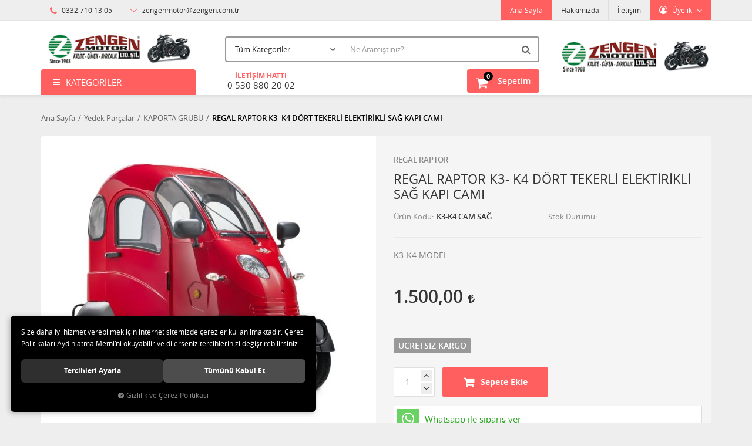

--- FILE ---
content_type: text/html; charset=UTF-8
request_url: https://www.zengen.com.tr/regal-raptor-k4-dort-tekerli-elektirikli-sag-kapi-cami
body_size: 119411
content:

<!DOCTYPE html>
<html lang="tr" data-dir="ltr">
<head>
	<!-- Tema 02v2 -->
	<!-- *Anasayfada bulunan açık kategoriler menüsünün yüksekliğinin her site için uygun olmaması sebebiyle anasayfanın 2 sütunlu hali hazırlanmıştır. -->
	<meta name="viewport" content="width=device-width, initial-scale=1.0, maximum-scale=1.0, user-scalable=no">
	<meta http-equiv="Content-Type" content="text/html; charset=utf-8">
	<!--[if lt IE 9]>
	<script src="//www.zengen.com.tr/themes/cdn/v2/scripts/html5shiv.min.js"></script>
	<script src="//www.zengen.com.tr/themes/cdn/v2/scripts/respond.min.js"></script>
	<![endif]-->
	<meta property="og:title" content="KAPORTA GRUBU - REGAL RAPTOR - REGAL RAPTOR K3- K4 DÖRT TEKERLİ ELEKTİRİKLİ SAĞ KAPI CAMI">
	<meta property="og:description" content="KAPORTA GRUBU - REGAL RAPTOR - REGAL RAPTOR K3- K4 DÖRT TEKERLİ ELEKTİRİKLİ SAĞ KAPI CAMI">
	<meta name="description" content="Motosiklet ve Elektrikli Bisiklet , atv motor satışının gerçekleştiği Online Satış Mağazası">
	<meta name="keywords" content="Motosikletler, Yük motosikletleri, Ticari motosikletler, Üc tekerli motosikletler, Elektrikli bisikletler, Sarjli bisikletler, Bianchi, Mondial, Arora, Xingyue, Özürlü Araçları">
	<meta name="robots" content="index,follow">
	<meta name="author" content="www.zengen.com.tr">
	<meta name="msvalidate.01" content="">
	<meta name="yandex-verification" content="">
	<link rel="icon" href="//www.zengen.com.tr/UserFiles/Fotograflar/favicon.png">
	<title>KAPORTA GRUBU - REGAL RAPTOR - REGAL RAPTOR K3- K4 DÖRT TEKERLİ ELEKTİRİKLİ SAĞ KAPI CAMI</title>
	<link rel="canonical" href="https://www.zengen.com.tr/regal-raptor-k4-dort-tekerli-elektirikli-sag-kapi-cami">
	<script>
		var curl = 'http://www.zengen.com.tr',
			ModulName = 'Urun',
			ccurl = '//www.zengen.com.tr',
			cdn = '//www.zengen.com.tr/themes/cdn',
			VarsayilanResim = '//www.zengen.com.tr/UserFiles/Fotograflar/thumbs/no-image.png',
			ParaBirimi = 'TRY',
			site = {"curl":"http:\/\/www.zengen.com.tr","ModulName":"Urun","ccurl":"\/\/www.zengen.com.tr","cdn":"\/\/www.zengen.com.tr\/themes\/cdn","VarsayilanResim":"\/\/www.zengen.com.tr\/UserFiles\/Fotograflar\/thumbs\/no-image.png","GecerliDil":"tr","VaryasyonlariListele":"0","ParaBirimi":"TRY","ParaBirimiSolIkon":"","ParaBirimiSagIkon":"<i class='fa fa-try'><\/i>","StokTakibi":"0","domain":"zengen.com.tr","StoksuzFiyat":"0","GecerliUlke":null,"GecerliIl":null,"GecerliIlce":null,"GecerliMahalle":null,"mobil":false,"teklif":"0","AnonimFiyatGosterme":"0","isUser":false,"VEtiket":[],"kurye":"0","lurl":"\/\/www.zengen.com.tr","GecerliBolge":null,"yuvarlama":"0","CerezMesaji":1,"cookies":{"google_ga":"cookies.marketing","google_ga4":"cookies.marketing","google_gtm":"cookies.marketing","criteo":"cookies.marketing","facebook_pixel":"cookies.marketing","google_adwords":"false"},"ayniSepet":false,"gucluSifre":0,"dhl":"0","google_ga":"","google_ga4":"","google_gtm":"","google_adwords":null,"firma":"ZENGEN MOTOR LTD.\u015eT\u0130.","firmaKisa":"ZENGEN MOTOR","adresHarita":"0","stoksuzUrunNoIndex":0,"theme":"zengenyeni"},
			uye = {"mail":null,"adsoyad":null,"grup_id":null,"telif":0,"unvan":null,"vergi_no":null,"vergi_dairesi":null,"tckn":null,"tip":null,"nakitpuan":0,"nakitpuan_string":null,"smsIzin":null,"mailIzin":null,"bulten":null,"telefon":null};
		var dil = {"cerezmesajitext":null,"cerezmesajikabul":null,"cerez1":"\u00c7erez Tercihleriniz"};
	</script>
	<script src="//www.zengen.com.tr/themes/cdn/v2/jquery-3.6.0/jquery-3.6.0.min.js"></script>
	<script src="//www.zengen.com.tr/themes/cdn/v2/scripts/kvkk.cookie.min.js?v=50829"></script>
	<link rel="stylesheet" href="//www.zengen.com.tr/themes/cdn/v2/fonts/open-sans/open-sans.min.css">
	<link rel="stylesheet" href="//www.zengen.com.tr/themes/cdn/v2/fonts/font-awesome/font-awesome.min.css">
	<link rel="stylesheet" href="//www.zengen.com.tr/themes/zengenyeni/css/animations.min.css">
	
	
	<meta name="yandex-verification" content="bee1c92be10f6ba6" />
	
</head>
<body>

<div id="loading">
	<div class="spinner">
		<div class="double-bounce1"></div>
		<div class="double-bounce2"></div>
	</div>
</div>
<div class="top">
	<div class="container">
		<div class="row">
			<div class="col-xs-12 col-md-5 hidden-xs hidden-sm">
				<ul class="top-info list-unstyled">
					<li><i class="fa fa-phone" aria-hidden="true"></i> 0332 710 13 05</li>
					<li><a href="mailto:zengenmotor@zengen.com.tr"><i class="fa fa-envelope-o" aria-hidden="true"></i> zengenmotor@zengen.com.tr</a></li>
				</ul>
			</div>
			<div class="col-xs-12 col-md-7 user-nav">
				
<div class="login dropdown" data-status="0">
	<div class="dropdown-toggle" type="button" data-toggle="dropdown">
		<i class="fa fa-user" aria-hidden="true"></i>
		<span>Üyelik</span>
	</div>
	<ul class="dropdown-menu">
		<li><a href="//www.zengen.com.tr/giris" title="Üye Girişi">Üye Girişi</a></li>
		<li><a href="//www.zengen.com.tr/yeni-uye" title="Üye Ol">Üye Ol</a></li>
		<li><a href="//www.zengen.com.tr/sifremi-unuttum" title="Şifremi Unuttum">Şifremi Unuttum</a></li>
	</ul>
</div>

				
				
				
<ul class="list-unstyled top-nav">
	<li>
		<a href="https://www.zengen.com.tr/anasayfa" target="_self">Ana Sayfa</a>
	</li>
	<li>
		<a href="https://www.zengen.com.tr/hakkimizda" target="_self">Hakkımızda</a>
	</li>
	<li>
		<a href="https://www.zengen.com.tr/iletisim" target="_self">İletişim</a>
	</li>
</ul>
			</div>
		</div>
	</div>
</div>
<header>
	<div class="container">
		<div class="row">
			<div class="col-xs-3 visible-xs">
				<button class="mainmenu-toggle" type="button">
					<span class="icon-bar"></span>
					<span class="icon-bar"></span>
					<span class="icon-bar"></span>
				</button>
			</div>
			<div class="col-xs-6 col-sm-3">
				<a href="//www.zengen.com.tr" class="logo">
					<img src="//www.zengen.com.tr/UserFiles/Fotograflar/5364-1938-logo1png-logo1-png-1938-logo1png-logo1.png" width="270" height="90" alt="KAPORTA GRUBU - REGAL RAPTOR - REGAL RAPTOR K3- K4 DÖRT TEKERLİ ELEKTİRİKLİ SAĞ KAPI CAMI">
				</a>
			</div>
			<div class="col-xs-3 col-sm-3 col-lg-3 pull-right">
				<script>var SepetV1BosText = 'Sepetinizde ürün bulunamadı.', SepetV1ButonText = 'Sepete Git', SepetV1BaslikText = 'Sepetim', SepetV1ToplamText = 'Toplam', SepetV1AdetText = 'Adet';</script>
<div class="cart dropdown">
	<div class="dropdown-toggle" type="button" data-toggle="dropdown">
		<i class="fa fa-shopping-bag" aria-hidden="true"></i>
		<span class="cart-text">Sepetim</span>
		<span class="cart-amount">0</span>
		<span class="cart-total"></span>
	</div>
	<div class="dropdown-menu">
	</div>
</div>
				<div class="sag-logo">
					<img src="//www.zengen.com.tr/themes/zengenyeni/images/sag-logo.png"/>
				</div>
			</div>
			<div class="col-xs-12 col-sm-6 col-lg-6">
				
<script>var KategoriID = "", MarkaID = "";</script>
<div class="search">
	<form id="AramaForm" data-ek="" action="/arama">
		<input type="text" name="Keyword" class="form-control" id="Kelime" value="" autocomplete="off" placeholder="Ne Aramıştınız?">
		<select name="Kategori" class="form-control">
			<option value="0">Tüm Kategoriler</option>
						<option value="176">ELEKTRİKLİ BİSİKLETLER</option>
			<option value="175">Elektrikli Scooterler</option>
			<option value="171">ÜÇ TEKERLİ ELEKTRİKLİ VE ŞARJLILAR</option>
			<option value="174">Elektrikli Otomobiller</option>
			<option value="169">ÜÇ TEKERLİ MOTOSİKLETLER</option>
			<option value="121">Engelli ve Özürlü Araçları</option>
			<option value="184">İKİ TEKERLİ MOTOSİKLETLER</option>
			<option value="168">Atv ve Utv</option>
			<option value="162">TİCARİ ARAÇLAR</option>
			<option value="110">Bisikletler</option>
			<option value="185">ÇOCUK AKÜLÜ ARAÇLAR</option>
			<option value="129">Yedek Parçalar</option>
		</select>
		<button id="SearchFormButton" class="btn btn-sm" aria-label="Ara"><i class="fa fa-search" aria-hidden="true"></i><span>Ara</span></button>
	</form>
</div>

			</div>
		</div>
	</div>
</header>
<nav class="mainmenu">
	<div class="nav">
		<div class="container">
			<div class="mobile">
				<a href="//www.zengen.com.tr" class="nav-logo"><img src="//www.zengen.com.tr/UserFiles/Fotograflar/5364-1938-logo1png-logo1-png-1938-logo1png-logo1.png" width="270" height="90"
						alt="KAPORTA GRUBU - REGAL RAPTOR - REGAL RAPTOR K3- K4 DÖRT TEKERLİ ELEKTİRİKLİ SAĞ KAPI CAMI"></a>
				<button class="mainmenu-toggle"><span aria-hidden="true">&times;</span></button>
			</div>
			<div class="row">
				<div class="col-xs-12 col-sm-3 categories-nav-column">
					
<div class="panel categories-nav">
	<div class="panel-heading">
		<h4 class="panel-title">Kategoriler</h4>
		<a data-toggle="collapse" href="#categories-nav" aria-expanded="false" aria-controls="categories-nav"><i class="fa fa-angle-down" aria-hidden="true"></i></a>
	</div>
	<div id="categories-nav" class="panel-collapse collapse in">
		<div class="panel-body">
			<ul class="list-unstyled">
								<li>
					<a href="https://www.zengen.com.tr/elektrikli-bisikletler-0" data-title="ELEKTRİKLİ BİSİKLETLER">ELEKTRİKLİ BİSİKLETLER</a>
				</li>
				<li>
					<a href="https://www.zengen.com.tr/elektrikli-scooterler" data-title="Elektrikli Scooterler">Elektrikli Scooterler</a>
				</li>
				<li>
					<a href="https://www.zengen.com.tr/uc-tekerli-elektrikli-ve-sarjlilar" data-title="ÜÇ TEKERLİ ELEKTRİKLİ VE ŞARJLILAR">ÜÇ TEKERLİ ELEKTRİKLİ VE ŞARJLILAR</a>
				</li>
				<li>
					<a href="https://www.zengen.com.tr/elektrikli-otomobiller" data-title="Elektrikli Otomobiller">Elektrikli Otomobiller</a>
				</li>
				<li>
					<a href="https://www.zengen.com.tr/uc-tekerli-motosikletler-0" data-title="ÜÇ TEKERLİ MOTOSİKLETLER">ÜÇ TEKERLİ MOTOSİKLETLER</a>
				</li>
				<li>
					<a href="https://www.zengen.com.tr/engelli-ve-ozurlu-araclari" data-title="Engelli ve Özürlü Araçları">Engelli ve Özürlü Araçları</a>
				</li>
				<li>
					<a href="https://www.zengen.com.tr/iki-tekerli-benzinli-motosikletler" data-title="İKİ TEKERLİ MOTOSİKLETLER">İKİ TEKERLİ MOTOSİKLETLER</a>					<span data-toggle="collapse" data-target="#categories163" aria-expanded="false" aria-controls="categories163"><i class="fa fa-angle-down" aria-hidden="true"></i></span>
					<div id="categories163" class="panel-collapse collapse">
						<ul class="list-unstyled">
														<li>
								<a href="https://www.zengen.com.tr/super-sport-0" data-title="SÜPER SPORT">SÜPER SPORT</a>
							</li>
							<li>
								<a href="https://www.zengen.com.tr/chopper" data-title="Chopper">Chopper</a>
							</li>
							<li>
								<a href="https://www.zengen.com.tr/croos" data-title="CROOS">CROOS</a>
							</li>
							<li>
								<a href="https://www.zengen.com.tr/scooter" data-title="Scooter">Scooter</a>
							</li>
							<li>
								<a href="https://www.zengen.com.tr/touring-0" data-title="TOURING">TOURING</a>
							</li>
							<li>
								<a href="https://www.zengen.com.tr/cup" data-title="Cup">Cup</a>
							</li>
						</ul>
						
					</div>
				</li>
				<li>
					<a href="https://www.zengen.com.tr/atv-ve-utv" data-title="Atv ve Utv">Atv ve Utv</a>
				</li>
				<li>
					<a href="https://www.zengen.com.tr/ticari-araclar" data-title="TİCARİ ARAÇLAR">TİCARİ ARAÇLAR</a>
				</li>
				<li>
					<a href="https://www.zengen.com.tr/bisikletler-0" data-title="Bisikletler">Bisikletler</a>					<span data-toggle="collapse" data-target="#categories119" aria-expanded="false" aria-controls="categories119"><i class="fa fa-angle-down" aria-hidden="true"></i></span>
					<div id="categories119" class="panel-collapse collapse">
						<ul class="list-unstyled">
														<li>
								<a href="https://www.zengen.com.tr/bayan-bisikletleri" data-title="Bayan Bisikletleri">Bayan Bisikletleri</a>
							</li>
							<li>
								<a href="https://www.zengen.com.tr/bebe-bisikletleri" data-title="Bebe Bisikletleri">Bebe Bisikletleri</a>
							</li>
							<li>
								<a href="https://www.zengen.com.tr/cocuk-bisikletleri" data-title="Çocuk Bisikletleri">Çocuk Bisikletleri</a>
							</li>
							<li>
								<a href="https://www.zengen.com.tr/dag-bisikletleri" data-title="Dağ Bisikletleri">Dağ Bisikletleri</a>
							</li>
							<li>
								<a href="https://www.zengen.com.tr/hizmet-bisikleti" data-title="Hizmet Bisikleti">Hizmet Bisikleti</a>
							</li>
							<li>
								<a href="https://www.zengen.com.tr/mtb-ve-ozel-seri-bisikletler" data-title="Katlanır ve Özel Seri Bisikletler">Katlanır ve Özel Seri Bisikletler</a>
							</li>
							<li>
								<a href="https://www.zengen.com.tr/sehir-bisikletleri" data-title="Şehir Bisikletleri">Şehir Bisikletleri</a>
							</li>
							<li>
								<a href="https://www.zengen.com.tr/uc-tekerli-bisikletler" data-title="Üç Tekerli Bisikletler">Üç Tekerli Bisikletler</a>
							</li>
							<li>
								<a href="https://www.zengen.com.tr/yaris-ve-yol-bisikletleri" data-title="Yarış ve Yol Bisikletleri">Yarış ve Yol Bisikletleri</a>
							</li>
						</ul>
						
					</div>
				</li>
				<li>
					<a href="https://www.zengen.com.tr/elektrikli-kaykay" data-title="ÇOCUK AKÜLÜ ARAÇLAR">ÇOCUK AKÜLÜ ARAÇLAR</a>
				</li>
				<li>
					<a href="https://www.zengen.com.tr/aksesuar-ve-yedek-parcalar" data-title="Yedek Parçalar">Yedek Parçalar</a>					<span data-toggle="collapse" data-target="#categories179" aria-expanded="false" aria-controls="categories179"><i class="fa fa-angle-down" aria-hidden="true"></i></span>
					<div id="categories179" class="panel-collapse collapse">
						<ul class="list-unstyled">
														<li>
								<a href="https://www.zengen.com.tr/aksesuar-grubu" data-title="AKSESUAR GRUBU">AKSESUAR GRUBU</a>
							</li>
							<li>
								<a href="https://www.zengen.com.tr/aku" data-title="AKÜ">AKÜ</a>
							</li>
							<li>
								<a href="https://www.zengen.com.tr/elektrik-grubu" data-title="ELEKTRİK GRUBU VE BEYİN">ELEKTRİK GRUBU VE BEYİN</a>
							</li>
							<li>
								<a href="https://www.zengen.com.tr/kaporta-grubu-0" data-title="KAPORTA GRUBU">KAPORTA GRUBU</a>
							</li>
							<li>
								<a href="https://www.zengen.com.tr/lastik-ve-jant" data-title="LASTİK -JANT- ÖN DÜZEN">LASTİK -JANT- ÖN DÜZEN</a>
							</li>
							<li>
								<a href="https://www.zengen.com.tr/mekanik-grubu" data-title="MEKANİK VE ŞANZUMAN GRUBU">MEKANİK VE ŞANZUMAN GRUBU</a>
							</li>
							<li>
								<a href="https://www.zengen.com.tr/motor-grubu" data-title="MOTOR GRUBU">MOTOR GRUBU</a>
							</li>
						</ul>
						
					</div>
				</li>
			</ul>
		</div>
	</div>
</div>

				</div>
				<div class="col-xs-12 col-sm-6 col-lg-6 sepet-numara">
					<div class="iletisim-hatti">
						<h5>İLETİŞİM HATTI</h5>
						<span>0 530 880 20 02</span>
					</div>
				</div>
			</div>
		</div>
	</div>
</nav>

<div class="fiba-alisveriskredisi hide">
	<img src="//www.zengen.com.tr/themes/zengenyeni/images/Zengen-420x240.png" width="420" height="240" alt="Fibabanka Alışveriş Kredisi" class="fiba-m visible-xs">
	<img src="//www.zengen.com.tr/themes/zengenyeni/images/Zengen-1140x170.png" width="1140" height="170" alt="Fibabanka Alışveriş Kredisi" class="fiba-d hidden-xs">
</div>






<div class="container product-detail-page">
	<div class="breadcrumb">
	<ul class="list-unstyled">
				<li><a href="https://www.zengen.com.tr"><span>Ana Sayfa</span></a></li>
		<li><a href="https://www.zengen.com.tr/aksesuar-ve-yedek-parcalar"><span>Yedek Parçalar</span></a></li>
		<li><a href="https://www.zengen.com.tr/kaporta-grubu-0"><span>KAPORTA GRUBU</span></a></li>
		<li class="last"><a href="https://www.zengen.com.tr/regal-raptor-k4-dort-tekerli-elektirikli-sag-kapi-cami"><h1>REGAL RAPTOR K3- K4 DÖRT TEKERLİ ELEKTİRİKLİ SAĞ KAPI CAMI</h1></a></li>
	</ul>
</div>
	
<div class="hidden"><div id="UrunAdi">REGAL RAPTOR K3- K4 DÖRT TEKERLİ ELEKTİRİKLİ SAĞ KAPI CAMI</div><div id="KategoriAdi">KAPORTA GRUBU</div></div><script>var UrunID = '1395', ID = '3259', curl = 'http://www.zengen.com.tr', ModulName = 'Urun', EnBoySecimi = '0', SepetMinimum = '1', SepetArtis = '1', VaryasyonList = '', VaryasyonListJson = '', ResUrl = '//www.zengen.com.tr/UserFiles/Fotograflar/', UrunFotoPlaceholder = '//www.zengen.com.tr/themes/cdn/images/hipotenus/placeholder.gif', AksesuarList = '', NoImage = '//www.zengen.com.tr/UserFiles/Fotograflar/thumbs/no-image.png', conversiondata = {"urunID":"1395","varyasyonID":"3259","fiyat":1500,"kategoriler":["Yedek Par\u00e7alar","KAPORTA GRUBU"],"paraBirimi":"TRY"}, Fotolar = '', StokDurumuVar = "VAR", StokDurumuYok = "TÜKENDİ", FavorilereEkle = "Favorilere Ekle", FavorilerdenSil = "Favorilerden Sil", FiyatHaberVer = "Fiyatı Düşünce Haber Ver", FiyatHaberVerme = "Fiyatı Düşünce Haber Verme", GelinceHaberVer = "Stoğa Girince Haber Ver", GelinceHaberVerme = "Stoğa Girince Haber Verme", degerinisecmediniz = ""; AksesuarList = (AksesuarList.length > 0 ? AksesuarList : JSON.stringify(new Array())); var productData = []; productData.image = "//www.zengen.com.tr/UserFiles/Fotograflar/org/6896-regal-raptor-k4-dort-tekerli-elektirikli-sag-kapi-cami-yedek-parca-ekran-alintisi.jpg"; productData.id = "1395"; productData.vid = "3259"; productData.name = document.getElementById('UrunAdi').innerText; productData.code = "K3-K4 CAM SAĞ"; productData.barcode = ""; productData.brand = "REGAL RAPTOR"; productData.category = document.getElementById('KategoriAdi').innerText; productData.url = "https://www.zengen.com.tr/regal-raptor-k4-dort-tekerli-elektirikli-sag-kapi-cami"; if("".length){ productData.price = ""; productData.oldprice = "1.500,00"; }else{ productData.price = "1.500,00"; } if(typeof site !== "undefined"){ productData.currency = site.ParaBirimi; }else{ productData.currency = "<i class='fa fa-try'></i>"; }if(typeof conversiondata!="undefined") conversiondata["sayfa"]="detay",conversiondata["urunKodu"]="K3-K4 CAM SAĞ",conversiondata["urunAdi"]=document.getElementById('UrunAdi').innerText,conversiondata["gorsel"]="//www.zengen.com.tr/UserFiles/Fotograflar/org/6896-regal-raptor-k4-dort-tekerli-elektirikli-sag-kapi-cami-yedek-parca-ekran-alintisi.jpg",conversiondata["sonFiyat"]=(typeof conversiondata["promosyonluFiyat"] != "undefined") ? conversiondata["promosyonluFiyat"] : (typeof conversiondata["indirimliFiyat"] != "undefined") ? conversiondata["indirimliFiyat"] : conversiondata["fiyat"];if(typeof conversiondata!="undefined" && "REGAL RAPTOR".length) conversiondata["marka"]="REGAL RAPTOR"</script>
<script>
	var soldOut 	= 'Tükendi',
		BuyukFotoSayfalama = 2,
		BuyukFotoOtomatikSlide = 0,
		KucukFotoSahneSayisi = 5,
		KucukFotoYol = '100x100',
		AksesuarTip = 0,
		AksesuarFiyat = 1;
</script>
<script>
	$('body').attr('data-siparis','0');
	
	$('body').attr('data-siparis','1');
	
</script>
<script src="//www.zengen.com.tr/themes/cdn/v2/scripts/urun.detay.min.js"></script>

<div class="product">
	<div class="row">
		<div class="col-xs-12 col-sm-6">
			<div class="product-image">
				<a href="" class="urun-videosu" data-link="" target="_blank"><i class="fa fa-youtube-play" aria-hidden="true"></i><span>Ürün videosu izle</span></a>
				
<script src="//www.zengen.com.tr/themes/cdn/v2/elevatezoom-3.0.8/jquery.elevatezoom-3.0.8.min.js"></script>
<meta name="og:image" content="//www.zengen.com.tr/UserFiles/Fotograflar/org/6896-regal-raptor-k4-dort-tekerli-elektirikli-sag-kapi-cami-yedek-parca-ekran-alintisi.jpg">
<script>
	var images = "",
		thumbs = "",
		BuyukFotoLinkText = BuyukFotoLinkText,
		UrunAdi = $(".breadcrumb h1").text();
		
	if(BuyukFotoSayfalama == "undefined" || BuyukFotoSayfalama == null || !jQuery.isNumeric(BuyukFotoSayfalama)){ var BuyukFotoSayfalama = 0; }
	if(BuyukFotoSayfalamaKontrol == "undefined" || BuyukFotoSayfalamaKontrol == null || !jQuery.isNumeric(BuyukFotoSayfalamaKontrol)){ var BuyukFotoSayfalamaKontrol = 0; }
	if(BuyukFotoOkKontrol == 0){ var BuyukFotoOkKontrol = false; } else { var BuyukFotoOkKontrol = true; }
	if(BuyukFotoOkOnceki == "undefined" || BuyukFotoOkOnceki == null){ var BuyukFotoOkOnceki = false; }
	if(BuyukFotoOkSonraki == "undefined" || BuyukFotoOkSonraki == null){ var BuyukFotoOkSonraki = false; }
	if(BuyukFotoOtomatikSlide == 1){ var BuyukFotoOtomatikSlide = true; } else { var BuyukFotoOtomatikSlide = false; }
	if(BuyukFotoDokunmatik == 1){ var BuyukFotoDokunmatik = true; } else { var BuyukFotoDokunmatik = false; }
	if(BuyukFotoSonsuzDongu == 1){ var BuyukFotoSonsuzDongu = true; } else { var BuyukFotoSonsuzDongu = false; }
	if(BuyukFotoFadeEfekti == 1){ var BuyukFotoFadeEfekti = true; } else { var BuyukFotoFadeEfekti = false; }
	if(KucukFotoSayfalama == 1){ var KucukFotoSayfalama = true; } else { var KucukFotoSayfalama = false; }
	if(KucukFotoOkKontrol == 1){ var KucukFotoOkKontrol = true; } else { var KucukFotoOkKontrol = false; }
	if(KucukFotoOkOnceki == "undefined" || KucukFotoOkOnceki == null){ var KucukFotoOkOnceki = false; }
	if(KucukFotoOkSonraki == "undefined" || KucukFotoOkSonraki == null){ var KucukFotoOkSonraki = false; }
	if(KucukFotoSlideYonu == 1){ var KucukFotoSlideYonu = true; } else { var KucukFotoSlideYonu = false; }
	if(KucukFotoSahneSayisi == "undefined" || KucukFotoSahneSayisi == null || !jQuery.isNumeric(KucukFotoSahneSayisi)){ var KucukFotoSahneSayisi = 4; }
	if(KucukFotoDokunmatik == 1){ var KucukFotoDokunmatik = true; } else { var KucukFotoDokunmatik = false; }
	if(KucukFotoOrtala == 1){ var KucukFotoOrtala = true; } else { var KucukFotoOrtala = false; }
	if(UrunFotoLightbox == "undefined" || UrunFotoLightbox == null || !jQuery.isNumeric(UrunFotoLightbox)){ var UrunFotoLightbox = 1; }
	if(OrjFotoYol == "undefined" || OrjFotoYol == null){ var OrjFotoYol = "org/"; } else { var OrjFotoYol = OrjFotoYol +"/" }
	if(BuyukFotoYol == "undefined" || BuyukFotoYol == null){ var BuyukFotoYol = ""; } else { var BuyukFotoYol = BuyukFotoYol +"/" }
	if(KucukFotoYol == "undefined" || KucukFotoYol == null){ var KucukFotoYol = "thumbs/"; } else { var KucukFotoYol = KucukFotoYol +"/" }
	OrjFotoYol01 = "//www.zengen.com.tr/UserFiles/Fotograflar/"+ OrjFotoYol
	OrjFotoYol02 = ""
	BuyukFotoYol01 = "//www.zengen.com.tr/UserFiles/Fotograflar/"+ BuyukFotoYol
	BuyukFotoYol02 = ""
	KucukFotoYol01 = "//www.zengen.com.tr/UserFiles/Fotograflar/"+ KucukFotoYol
	KucukFotoYol02 = ""
	if(OrjFotoCDNYol01 == "undefined" || OrjFotoCDNYol01 == null){ var OrjFotoCDNYol01 = ""; }
	if(OrjFotoCDNYol02 == "undefined" || OrjFotoCDNYol02 == null){ var OrjFotoCDNYol02 = ""; }
	if(BuyukFotoCDNYol01 == "undefined" || BuyukFotoCDNYol01 == null){ var BuyukFotoCDNYol01 = ""; }
	if(BuyukFotoCDNYol02 == "undefined" || BuyukFotoCDNYol02 == null){ var BuyukFotoCDNYol02 = ""; }
	if(KucukFotoCDNYol01 == "undefined" || KucukFotoCDNYol01 == null){ var KucukFotoCDNYol01 = ""; }
	if(KucukFotoCDNYol02 == "undefined" || KucukFotoCDNYol02 == null){ var KucukFotoCDNYol02 = ""; }
	if(OrjFotoCDNYol01.length){
		OrjFotoYol01 = OrjFotoCDNYol01
		OrjFotoYol02 = OrjFotoCDNYol02
	}
	if(BuyukFotoCDNYol01.length){
		BuyukFotoYol01 = BuyukFotoCDNYol01
		BuyukFotoYol02 = BuyukFotoCDNYol02
	}
	if(KucukFotoCDNYol01.length){
		KucukFotoYol01 = KucukFotoCDNYol01
		KucukFotoYol02 = KucukFotoCDNYol02
	}
	
	if(FotoPlaceholder == "undefined" || FotoPlaceholder == null || !jQuery.isNumeric(FotoPlaceholder)){ var FotoPlaceholder = 0; }
	if(BuyukFotoPlaceholder == "undefined" || BuyukFotoPlaceholder == null){ var BuyukFotoPlaceholder = "//www.zengen.com.tr/themes/cdn/images/hipotenus/placeholder.gif"; }
	if(KucukFotoPlaceholder == "undefined" || KucukFotoPlaceholder == null){ var KucukFotoPlaceholder = "//www.zengen.com.tr/themes/cdn/images/hipotenus/placeholder.gif"; }
	if(ZoomAktif == "undefined" || ZoomAktif == null || !jQuery.isNumeric(ZoomAktif)){ var ZoomAktif = 1; }
	if(ZoomTip == "undefined" || ZoomTip == null){ var ZoomTip = "window"; }
	if(ZoomTip == "lens"){ var lensShape = "round"; }else{ var lensShape = "square"; }

	var BuyukFotoSayfalamaD = BuyukFotoSayfalama;
	
	var sliderConfig = {
		autoplay: BuyukFotoOtomatikSlide,
		infinite: BuyukFotoSonsuzDongu,
		arrows: BuyukFotoOkKontrol,
		fade: BuyukFotoFadeEfekti,
		touchMove: BuyukFotoDokunmatik
	};
	if(BuyukFotoOkOnceki && BuyukFotoOkSonraki){
		sliderConfig['prevArrow'] = BuyukFotoOkOnceki;
		sliderConfig['nextArrow'] = BuyukFotoOkSonraki;
	}
	var ksliderConfig = {
		autoplay: false,
		infinite: BuyukFotoSonsuzDongu,
		centerMode: KucukFotoOrtala,
		dots: KucukFotoSayfalama,
		arrows: KucukFotoOkKontrol,
		vertical: KucukFotoSlideYonu,
		slidesToShow: KucukFotoSahneSayisi,
		swipeToSlide: true,
		focusOnSelect: true,
		touchMove: KucukFotoDokunmatik
	};
	if(KucukFotoOkOnceki && KucukFotoOkOnceki){
		ksliderConfig["prevArrow"] = KucukFotoOkOnceki;
		ksliderConfig["nextArrow"] = KucukFotoOkSonraki;
	}
	var zoomConfig = {
		zoomType: ZoomTip,
		lensShape : lensShape,
		gallery: "gallery_01",
		galleryActiveClass: "active",
		cursor: "crosshair",
		responsive: true,
		easing: true,
		zoomWindowFadeIn: 500,
		zoomWindowFadeOut: 500,
		lensFadeIn: 500,
		lensFadeOut: 500
	};
	var gorselsayisi = 0;
		images = images + "<div class=\"images-item\"><a href=\""+ OrjFotoYol01 +"6896-regal-raptor-k4-dort-tekerli-elektirikli-sag-kapi-cami-yedek-parca-ekran-alintisi.jpg"+ OrjFotoYol02 +"\" data-lightbox=\"image-gallery\" title=\""+ UrunAdi +"\"><img "+ (FotoPlaceholder ? "src=\""+ BuyukFotoYol01 +"6896-regal-raptor-k4-dort-tekerli-elektirikli-sag-kapi-cami-yedek-parca-ekran-alintisi.jpg"+ BuyukFotoYol02 +"\" loading=\"lazy\"" : "src=\""+ BuyukFotoYol01 +"6896-regal-raptor-k4-dort-tekerli-elektirikli-sag-kapi-cami-yedek-parca-ekran-alintisi.jpg"+ BuyukFotoYol02 +"\"") +" data-zoom-image=\""+ OrjFotoYol01 +"6896-regal-raptor-k4-dort-tekerli-elektirikli-sag-kapi-cami-yedek-parca-ekran-alintisi.jpg"+ OrjFotoYol02 +"\" alt=\""+ UrunAdi +"\"></a></div>";
	if(site.VarsayilanResim !== "//www.zengen.com.tr/UserFiles/Fotograflar/thumbs/6896-regal-raptor-k4-dort-tekerli-elektirikli-sag-kapi-cami-yedek-parca-ekran-alintisi.jpg"){
		thumbs = thumbs + "<div class=\"thumbs-item\"><img "+ (FotoPlaceholder ? "src=\""+ KucukFotoYol01 +"6896-regal-raptor-k4-dort-tekerli-elektirikli-sag-kapi-cami-yedek-parca-ekran-alintisi.jpg"+ KucukFotoYol02 +"\" loading=\"lazy\"" : "src=\""+ KucukFotoYol01 +"6896-regal-raptor-k4-dort-tekerli-elektirikli-sag-kapi-cami-yedek-parca-ekran-alintisi.jpg"+ KucukFotoYol02 +"\"") +" alt=\""+ UrunAdi +"\"></div>";
		gorselsayisi++
	}
	
	if(images == ""){
		document.write ("<div class=\"product-images-container\"><div class=\"no-image-container\"><img src=\""+ BuyukFotoYol01 +"6896-regal-raptor-k4-dort-tekerli-elektirikli-sag-kapi-cami-yedek-parca-ekran-alintisi.jpg"+ BuyukFotoYol02 +"\" alt=\""+ UrunAdi +"\"></div></div>");
	} else {
		document.write ("<div class=\"product-images-container\"><div class=\"product-images-slider-container\"><div class=\"product-images-slider\">"+ images +"</div></div>");
		if(thumbs !== "" && gorselsayisi > 1){
			document.write ("<div class=\"product-thumbs-slider-container\"><div class=\"product-thumbs-slider\">"+ thumbs +"</div></div>");
			$(".product-images-container").addClass("has-thumbs");
		}
		if(typeof BuyukFotoLinkText !== "undefined" && BuyukFotoLinkText !== null && (UrunFotoLightbox == 1 || (UrunFotoLightbox == 2 && window.innerWidth > 767))){
			document.write ("<div class=\"big-images-link\"><a href=\"javascript:void(0);\"><i class=\"fa fa-search-plus\" aria-hidden=\"true\"></i> <span>"+ BuyukFotoLinkText +"</span></a></div>");
		}
		document.write ("</div>");
	}
	if(KucukFotoSahneSayisi>=gorselsayisi && BuyukFotoSayfalamaKontrol){
		BuyukFotoSayfalamaD = 0
	}
	if(BuyukFotoSayfalamaD == 1){
		sliderConfig["dots"] = true;
	}else if(BuyukFotoSayfalamaD == 2){
		sliderConfig["dots"] = false;
		sliderConfig["asNavFor"] = ".product-thumbs-slider";
		ksliderConfig["asNavFor"] = ".product-images-slider";
	}else if(BuyukFotoSayfalamaD == 3){
		sliderConfig["dots"] = true;
		sliderConfig["asNavFor"] = ".product-thumbs-slider";
		ksliderConfig["asNavFor"] = ".product-images-slider";
	}else{
		sliderConfig["dots"] = false;
	}
	
	if(typeof BuyukFotoConfig === "object"){ sliderConfig = BuyukFotoConfig; }
	if(typeof KucukFotoConfig === "object"){ ksliderConfig = KucukFotoConfig; }
	
	$(function(){
		if(images != ""){
			$(".product-images-slider").slick(sliderConfig).on("afterChange", function(event, slick, currentSlide, nextSlide){
				if(FotoPlaceholder){
					bLazy.revalidate();
				}
			});
			if(ZoomAktif){
				$(".product-images-slider .slick-active img").each(function(){
					var curImg = $(this),
						curWidth = $(this).closest(".slick-active").width(),
						curZoomWidth = 0;
					$("<img src=\""+ curImg.attr("data-zoom-image") +"\">").on("load", function(){
						curZoomWidth = $(this).get(0).naturalWidth;
						if(curZoomWidth > curWidth){
							curImg.elevateZoom(zoomConfig);
						}
					});
				});
			}
			if(BuyukFotoSayfalamaD == 2 || BuyukFotoSayfalamaD == 3){
				$(".product-thumbs-slider").slick(ksliderConfig).on("afterChange", function(event, slick, currentSlide, nextSlide){
					if(FotoPlaceholder){
						bLazy.revalidate();
					}
				});
			}else{
				$(".product-thumbs-slider .thumbs-item:eq(0)").addClass("slick-current");
			}
			if(FotoPlaceholder){
				bLazy.revalidate();
			}
		}
		if(UrunFotoLightbox == 1 || (UrunFotoLightbox == 2 && window.innerWidth > 767)){
			$('a[data-lightbox="image-gallery"]').simpleLightbox({
				elementClass: 'product-image-lightbox'
			});
			$(document).on('click','.big-images-link>a', function(e){
				if(UrunFotoLightbox == 1 || (UrunFotoLightbox == 2 && window.innerWidth > 767)){
					$.SimpleLightbox.open({
						elementClass: 'product-image-lightbox',
						$items: $('.product-images-slider a[data-lightbox="image-gallery"]'),
						startAt: $('.product-images-slider li.slick-current').index(),
						bindToItems: false
					});
				}
			});
		}
		$(document).on("afterChange", ".product-images-slider", function(){
			var curSlide = $(".product-images-slider .slick-current");
			if(ZoomAktif){
				$(".zoomContainer").remove();
				$(".product-images-slider .slick-active img").each(function(){
					var curImg = $(this),
						curWidth = $(this).closest(".slick-active").width(),
						curZoomWidth = 0;
					curImg.removeData("elevateZoom");
					$("<img src=\""+ curImg.attr("data-zoom-image") +"\">").on("load", function(){
						curZoomWidth = $(this).get(0).naturalWidth;
						if(curZoomWidth > curWidth){
							curImg.elevateZoom(zoomConfig);
						}
					});
				});
			}
			if(BuyukFotoSayfalamaD != 2 && BuyukFotoSayfalamaD != 3){
				$(".product-thumbs-slider .thumbs-item:eq("+ curSlide.attr("data-slick-index") +")").addClass("slick-current").siblings(".thumbs-item").removeClass("slick-current");
			}
			setTimeout(function(){
				$(".product-images-slider .slick-active img").each(function(i){
					var imageUrl = $(this).attr("data-zoom-image");
					$(".zoomWindowContainer:eq("+ i +")>div").css("background-image", "url("+ imageUrl +")");
				});
			}, 100);
		}).on("init", ".product-images-slider", function(){
			if(ZoomAktif){
				$(".product-images-slider .slick-active img").each(function(){
					var curImg = $(this),
						curWidth = $(this).closest(".slick-active").width(),
						curZoomWidth = 0;
					curImg.removeData("elevateZoom");
					$("<img src=\""+ curImg.attr("data-zoom-image") +"\">").on("load", function(){
						curZoomWidth = $(this).get(0).naturalWidth;
						if(curZoomWidth > curWidth){
							curImg.elevateZoom(zoomConfig);
						}
					});
				});
			}
		}).on("click", ".thumbs-item", function(){
			$(".product-images-slider").slick("slickGoTo", $(this).index());
		});
	});

	function fotoGuncelle(){
		$(".product-images-container").html("").removeClass("has-thumbs");
		var images = "",
			thumbs = "",
			sayac = 0;
		$.each(Fotolar,function(fotok,fotov){
			images = images + "<div class=\"images-item\"><a href=\""+ OrjFotoYol01 + fotov.Foto + OrjFotoYol02 +"\" data-lightbox=\"image-gallery\" title=\""+ UrunAdi +"\"><img "+ (FotoPlaceholder ? "src=\""+ BuyukFotoYol01 + fotov.Foto + BuyukFotoYol02 +"\" loading=\"lazy\"" : "src=\""+ BuyukFotoYol01 + fotov.Foto + BuyukFotoYol02 +"\"") +" data-zoom-image=\""+ OrjFotoYol01 + fotov.Foto + OrjFotoYol02 +"\" alt=\""+ UrunAdi +"\"></a></div>";
			if(site.VarsayilanResim !== ResUrl +"thumbs/"+ fotov.Foto){
				thumbs = thumbs + "<div class=\"thumbs-item\"><img "+ (FotoPlaceholder ? "src=\""+ KucukFotoYol01 + fotov.Foto + KucukFotoYol02 +"\" loading=\"lazy\"" : "src=\""+ KucukFotoYol01 + fotov.Foto + KucukFotoYol02 +"\"") +" alt=\""+ UrunAdi +"\"></div>";
			}
			sayac++
		});
		if(thumbs !== "" && sayac > 1){
			thumbs = "<div class=\"product-thumbs-slider-container\"><div class=\"product-thumbs-slider\">"+ thumbs +"</div></div>";
			$(".product-images-container").addClass("has-thumbs");
		}else{
			thumbs = "";
		}
		$(".product-images-container").html("<div class=\"product-images-slider-container\"><div class=\"product-images-slider\">"+ images +"</div></div>"+ thumbs);
		if(BuyukFotoLinkText != "undefined" && BuyukFotoLinkText != null){
			$("<div class=\"big-images-link\"><a href=\"javascript:void(0);\">"+ BuyukFotoLinkText +"</a></div>").appendTo(".product-images-container");
		}
		$(".product-images-slider").slick(sliderConfig).on("afterChange", function(event, slick, currentSlide, nextSlide){
			if(FotoPlaceholder){
				bLazy.revalidate();
			}
		});
		if(FotoPlaceholder){
			bLazy.revalidate();
		}
		BuyukFotoSayfalamaD = BuyukFotoSayfalama;
		if(thumbs !== ""){
			if(BuyukFotoSayfalamaD == 2 || BuyukFotoSayfalamaD == 3){
				$(".product-thumbs-slider").slick(ksliderConfig).on("afterChange", function(event, slick, currentSlide, nextSlide){
					if(FotoPlaceholder){
						bLazy.revalidate();
					}
				});
			}else if(BuyukFotoSayfalamaD == 0){
				$(".product-thumbs-slider .thumbs-item:eq(0)").addClass("slick-current");
			}
		}
		if(UrunFotoLightbox == 1 || (UrunFotoLightbox == 2 && window.innerWidth > 767)){
			$("a[data-lightbox=\"image-gallery\"]").simpleLightbox({
				elementClass: "product-image-lightbox"
			});
		}else{
			$(document).on("click", "a[data-lightbox=\"image-gallery\"]", function(e){
				e.preventDefault();
			});
		}
		if (typeof fotoGuncellendi == "function") fotoGuncellendi();
	}
</script>


			</div>
		</div>
		<div class="col-xs-12 col-sm-6">
			<div class="product-detail">				
				<a href="https://www.zengen.com.tr/regal-raptor" class="brand">REGAL RAPTOR</a>
				<h2 class="theme-h2">REGAL RAPTOR K3- K4 DÖRT TEKERLİ ELEKTİRİKLİ SAĞ KAPI CAMI</h2>
				<ul class="list-unstyled info">
					<li><label>Ürün Kodu</label> <span id="kod">K3-K4 CAM SAĞ</span></li>
					<li class="stok-durumu"><label>Stok Durumu</label> <span id="stok"></span></li>
				</ul>
				<p class="description">K3-K4 MODEL </p>
				<div class="price">
					
					
					
					<div class="item hide" id="indirimli-fiyat"><span id="indirimli"></span></div>
					<div class="item">
						<div class="discount hide" id="indirim-orani"><span id="indirim"></span><label>İndirim</label></div>
						<div id="satis-fiyati"><span id="satis">1.500,00 <i class='fa fa-try'></i></span></div>
					</div>
					
					
				</div>

				
				<ul class="labels">
					<li class="yeni" data-value="">Yeni</li>
					<li class="firsat" data-value="0">Fırsat Ürünü</li>
					
					
					
					<li class="ucretsiz-kargo" data-value="1">Ücretsiz Kargo</li>
					
					
					
				</ul>
					

				

				<div id="aksesuarlar"></div>
				
				<div class="siparis">
					<div class="amount">
						<label>Adet :</label>
						<input type="text" name="Adet" value="1">
						<div class="controls">
							<span class="adet-arttir"><i class="fa fa-angle-up" aria-hidden="true"></i></span>
							<span class="adet-azalt"><i class="fa fa-angle-down" aria-hidden="true"></i></span>
						</div>
					</div>
					<button class="SepeteEkleButtonDetay" data-urun-id="3259" data="SepeteEkle" role="button"><i class="fa fa-shopping-cart" aria-hidden="true"></i>Sepete Ekle</button>
					<div class="whatsapp-order">
						<a href="https://api.whatsapp.com/send?phone=905308802002&text=Bu ürünü almak istiyorum%20REGAL RAPTOR K3- K4 DÖRT TEKERLİ ELEKTİRİKLİ SAĞ KAPI CAMI%20https://www.zengen.com.tr/regal-raptor-k4-dort-tekerli-elektirikli-sag-kapi-cami" target="_blank"><i class="fa fa-whatsapp" aria-hidden="true"></i><span>Whatsapp ile sipariş ver</span></a>
					</div>
				</div>
				
				<div class="share-container">
					<div class="share"><div class="a2a_kit a2a_kit_size_32 a2a_default_style">
	<a class="a2a_button_facebook"></a>
	<a class="a2a_button_twitter"></a>
	<a class="a2a_button_pinterest"></a>
	<a class="a2a_dd" href="https://www.addtoany.com/share"></a>
</div>
<script src="//static.addtoany.com/menu/page.js"></script></div>
					
					<a href="javascript:void(0);" class="FavoriEkleSilButtonDetay" id="FavoriEkleSilButtonDetay" data-param="FavorilereEkle" data-type="1"><i class="fa fa-heart" aria-hidden="true"></i><span class="text">Favorilere Ekle</span></a>
					
				</div>			
			</div>
		</div>
	</div>
</div>

<div class="tabs-group urun-detay-tab">
	<ul class="nav nav-tabs">
		<li class="bilgi-tab-baslik active"><a data-toggle="tab" href="#tab01"><span>Ürün Bilgisi</span></a></li>
				<li class="yorum-tab-baslik"><a data-toggle="tab" href="#tab03"><span>Yorumlar <small>(0)</small></span></a></li>
		</ul>
	<div class="tab-content">
		<div id="tab01" class="bilgi-tab-icerik tab-pane fade in active">
			
			
			<div class="kategori-urun-bilgi"></div>
			
			<table class="data-table attributes-table values-table">
				<colgroup>
					<col width="25%">
					<col>
				</colgroup>
			</table>
		</div>
				<div id="tab03" class="yorum-tab-icerik tab-pane fade">
			
<script>var kategori = 'urunler', kategoriid = '3259', curl = 'http://www.zengen.com.tr', ModulName = 'Urun';</script>
<script src="//www.zengen.com.tr/themes/cdn/v2/scripts/yorum.listele.min.js?v=50829"></script>
<div class="row">
	<div class="col-xs-12 col-sm-6">
		
		<div id="YorumYokContainer">
			<p>Ürüne ait yorum bulunmamaktadır.</p>
		</div>
		<div id="YorumContainer">
			
		</div>
	</div>
	<div class="col-xs-12 col-sm-6">
		
		<script src="//www.zengen.com.tr/themes/cdn/v2/scripts/yorum.ekle.min.js?v=50829"></script>
		<form method="post" id="YorumForm">
			<div class="form-group"><input type="text" class="form-control" name="AdSoyad" data-rule-required="true" placeholder="Adınız Soyadınız"></div>
			<div class="form-group"><input type="text" class="form-control" name="Mail" data-rule-required="true" data-rule-email="true" placeholder="E-mail Adresiniz"></div>
			<div class="form-group"><input type="text" class="form-control" name="Baslik" data-rule-required="true" placeholder="Yorum Konusu"></div>
			<div class="form-group"><textarea name="Mesaj" class="form-control" id="Mesaj" data-rule-required="true" placeholder="Yorumunuz"></textarea></div>
			
			<div class="form-group security-code">
				<img src="//www.zengen.com.tr/guvenlikkodu/yorum" width="65" height="28" alt="Güvenlik Kodu" class="securitycode" name="GuvenlikKodu" id="GuvenlikKodu">
				<a class="btn btn-sm refresh" href="javascript:void(0);" onclick="javascript:RefreshCaptcha('img.securitycode');"><i class="fa fa-refresh"></i></a>
				<input class="form-control" type="number" name="GuvenlikKodu" placeholder="Güvenlik Kodu" data-rule-required="true" data-rule-guvenlikkodu="true">
			</div>
			<div class="form-group text-right">
				<button type="button" id="YorumEkle">Yorum Yap</button>
			</div>
		</form>
		
	</div>
</div>
		</div>
		
	</div>
</div>



<div class="benzer-urunler product-detail-products-list">
	<h3 class="theme-h3"><span>Benzer Ürünler</span></h3>
	<div class="products-carousel">
		
		<div class="item"><div class="products-item" data-stock="1">
	<div class="detail">
		
		<a href="https://www.zengen.com.tr/regal-raptor-3-teker-elektirikli-otomobil-ayna-sag" class="name">REGAL Raptor  3 TEKER Elektirikli Otomobil SAĞ AYNA</a>
		<p></p>
	</div>
	<div class="image">
		<a href="https://www.zengen.com.tr/regal-raptor-3-teker-elektirikli-otomobil-ayna-sag" class="image">
			<img class="b-lazy"	src="//www.zengen.com.tr/themes/cdn/images/hipotenus/placeholder.gif" data-src="//www.zengen.com.tr/UserFiles/Fotograflar/230x230/5525-regal-raptor-3-teker-elektirikli-otomobil-ayna-ayna-regal-ayna-sag.png" alt="REGAL Raptor  3 TEKER Elektirikli Otomobil SAĞ AYNA">
		</a>
		<div class="ucretsiz-kargo" data-value="1">Ücretsiz Kargo</div>
	</div>
	<div class="price-cart">	
		<div class="price">
			
			
			
			<div class="last-price">1.300,00 <i class='fa fa-try'></i></div>
			
			
			
		</div>
		
	</div>
	<button class="FavoriEkleSilButton" data-param="FavorilereEkle" data-type="1" data-urun-id="2542"><i class="fa fa-heart-o" aria-hidden="true"></i><span class="text">Favorilere Ekle</span></button>
</div></div>
		<div class="item"><div class="products-item" data-stock="1">
	<div class="detail">
		
		<a href="https://www.zengen.com.tr/u/2559/motolux-cargo-5000-on-oturak" class="name">Motolux Cargo 5000 Ön OTURAK</a>
		<p></p>
	</div>
	<div class="image">
		<a href="https://www.zengen.com.tr/u/2559/motolux-cargo-5000-on-oturak" class="image">
			<img class="b-lazy"	src="//www.zengen.com.tr/themes/cdn/images/hipotenus/placeholder.gif" data-src="//www.zengen.com.tr/UserFiles/Fotograflar/230x230/5610-motolux-cargo-5000-on-oturak-yedek-parca-ekran-alintisi.png" alt="Motolux Cargo 5000 Ön OTURAK">
		</a>
		<div class="ucretsiz-kargo" data-value="1">Ücretsiz Kargo</div>
	</div>
	<div class="price-cart">	
		<div class="price">
			
			
			
			<div class="last-price">400,00 <i class='fa fa-try'></i></div>
			
			
			
		</div>
		
	</div>
	<button class="FavoriEkleSilButton" data-param="FavorilereEkle" data-type="1" data-urun-id="2559"><i class="fa fa-heart-o" aria-hidden="true"></i><span class="text">Favorilere Ekle</span></button>
</div></div>
		<div class="item"><div class="products-item" data-stock="1">
	<div class="detail">
		
		<a href="https://www.zengen.com.tr/yuki-motor-yk-11-12-uc-tekerli-elektrikli-koltuk-basligi" class="name">Yuki Motor YK 11-12 Üç Tekerli Elektrikli Koltuk Başlığı</a>
		<p></p>
	</div>
	<div class="image">
		<a href="https://www.zengen.com.tr/yuki-motor-yk-11-12-uc-tekerli-elektrikli-koltuk-basligi" class="image">
			<img class="b-lazy"	src="//www.zengen.com.tr/themes/cdn/images/hipotenus/placeholder.gif" data-src="//www.zengen.com.tr/UserFiles/Fotograflar/230x230/5615-yuki-motor-yk-11-12-uc-tekerli-elektrikli-koltuk-basligi-yedek-parca-ekran-alintisi.png" alt="Yuki Motor YK 11-12 Üç Tekerli Elektrikli Koltuk Başlığı">
		</a>
		<div class="ucretsiz-kargo" data-value="1">Ücretsiz Kargo</div>
	</div>
	<div class="price-cart">	
		<div class="price">
			
			
			
			<div class="last-price">750,00 <i class='fa fa-try'></i></div>
			
			
			
		</div>
		
	</div>
	<button class="FavoriEkleSilButton" data-param="FavorilereEkle" data-type="1" data-urun-id="2564"><i class="fa fa-heart-o" aria-hidden="true"></i><span class="text">Favorilere Ekle</span></button>
</div></div>
		<div class="item"><div class="products-item" data-stock="1">
	<div class="detail">
		
		<a href="https://www.zengen.com.tr/zengen-elektrikli-kontak" class="name">Zengen Elektrikli Kontak</a>
		<p></p>
	</div>
	<div class="image">
		<a href="https://www.zengen.com.tr/zengen-elektrikli-kontak" class="image">
			<img class="b-lazy"	src="//www.zengen.com.tr/themes/cdn/images/hipotenus/placeholder.gif" data-src="//www.zengen.com.tr/UserFiles/Fotograflar/230x230/5630-zengen-elektrikli-kontak-yedek-parca-ekran-alintisi.png" alt="Zengen Elektrikli Kontak">
		</a>
		<div class="ucretsiz-kargo" data-value="1">Ücretsiz Kargo</div>
	</div>
	<div class="price-cart">	
		<div class="price">
			
			
			
			<div class="last-price">500,00 <i class='fa fa-try'></i></div>
			
			
			
		</div>
		
	</div>
	<button class="FavoriEkleSilButton" data-param="FavorilereEkle" data-type="1" data-urun-id="2576"><i class="fa fa-heart-o" aria-hidden="true"></i><span class="text">Favorilere Ekle</span></button>
</div></div>
		<div class="item"><div class="products-item" data-stock="1">
	<div class="detail">
		
		<a href="https://www.zengen.com.tr/regal-raptor-kl800dzy-3-teker-elektirikli-sag-kapi-granaji-01-beyaz" class="name">REGAL Raptor  KL800DZY 3 TEKER Elektirikli  Sağ Kapı Granajı</a>
		<p>ORJİNAL ÜRÜN</p>
	</div>
	<div class="image">
		<a href="https://www.zengen.com.tr/regal-raptor-kl800dzy-3-teker-elektirikli-sag-kapi-granaji-01-beyaz" class="image">
			<img class="b-lazy"	src="//www.zengen.com.tr/themes/cdn/images/hipotenus/placeholder.gif" data-src="//www.zengen.com.tr/UserFiles/Fotograflar/230x230/6790-regal-raptor-kl800dzy-3-teker-elektirikli-sag-kapi-granaji-yedek-parca-c2b731d3-e919-48fc-af5b-88a1ea0f6a38.jpg" alt="REGAL Raptor  KL800DZY 3 TEKER Elektirikli  Sağ Kapı Granajı">
		</a>
		<div class="ucretsiz-kargo" data-value="1">Ücretsiz Kargo</div>
	</div>
	<div class="price-cart">	
		<div class="price">
			
			
			
			<div class="last-price">3.000,00 <i class='fa fa-try'></i></div>
			
			
			
		</div>
		
	</div>
	<button class="FavoriEkleSilButton" data-param="FavorilereEkle" data-type="1" data-urun-id="2585"><i class="fa fa-heart-o" aria-hidden="true"></i><span class="text">Favorilere Ekle</span></button>
</div></div>
		<div class="item"><div class="products-item" data-stock="1">
	<div class="detail">
		
		<a href="https://www.zengen.com.tr/regal-raptor-kl800dzy-3-teker-elektirikli-sag-kapi-cami" class="name">REGAL Raptor  KL800DZY 3 TEKER Elektirikli  Sağ Kapı CAMI</a>
		<p>ORJİNAL</p>
	</div>
	<div class="image">
		<a href="https://www.zengen.com.tr/regal-raptor-kl800dzy-3-teker-elektirikli-sag-kapi-cami" class="image">
			<img class="b-lazy"	src="//www.zengen.com.tr/themes/cdn/images/hipotenus/placeholder.gif" data-src="//www.zengen.com.tr/UserFiles/Fotograflar/230x230/5652-regal-raptor-kl800dzy-3-teker-elektirikli-sag-kapi-cami-yedek-parca-ekran-alintisi.png" alt="REGAL Raptor  KL800DZY 3 TEKER Elektirikli  Sağ Kapı CAMI">
		</a>
		<div class="ucretsiz-kargo" data-value="1">Ücretsiz Kargo</div>
	</div>
	<div class="price-cart">	
		<div class="price">
			
			
			
			<div class="last-price">1.500,00 <i class='fa fa-try'></i></div>
			
			
			
		</div>
		
	</div>
	<button class="FavoriEkleSilButton" data-param="FavorilereEkle" data-type="1" data-urun-id="2587"><i class="fa fa-heart-o" aria-hidden="true"></i><span class="text">Favorilere Ekle</span></button>
</div></div>
		<div class="item"><div class="products-item" data-stock="1">
	<div class="detail">
		
		<a href="https://www.zengen.com.tr/u/2590/regal-raptor-kl800dzy-3-teker-elektirikli-sag-kapi-ic-granaji" class="name">REGAL Raptor  KL800DZY 3 TEKER Elektirikli  Sağ Kapı İç Granajı</a>
		<p>ORJİNAL</p>
	</div>
	<div class="image">
		<a href="https://www.zengen.com.tr/u/2590/regal-raptor-kl800dzy-3-teker-elektirikli-sag-kapi-ic-granaji" class="image">
			<img class="b-lazy"	src="//www.zengen.com.tr/themes/cdn/images/hipotenus/placeholder.gif" data-src="//www.zengen.com.tr/UserFiles/Fotograflar/230x230/6787-regal-raptor-kl800dzy-3-teker-elektirikli-sag-kapi-ic-granaji-yedek-parca-664b2084-4e27-4ca4-abf7-155874eb1aab.jpg" alt="REGAL Raptor  KL800DZY 3 TEKER Elektirikli  Sağ Kapı İç Granajı">
		</a>
		<div class="ucretsiz-kargo" data-value="1">Ücretsiz Kargo</div>
	</div>
	<div class="price-cart">	
		<div class="price">
			
			
			
			<div class="last-price">2.000,00 <i class='fa fa-try'></i></div>
			
			
			
		</div>
		
	</div>
	<button class="FavoriEkleSilButton" data-param="FavorilereEkle" data-type="1" data-urun-id="2590"><i class="fa fa-heart-o" aria-hidden="true"></i><span class="text">Favorilere Ekle</span></button>
</div></div>
		<div class="item"><div class="products-item" data-stock="1">
	<div class="detail">
		
		<a href="https://www.zengen.com.tr/u/2654/regal-raptor-kl800dzy-3-teker-elektirikli-sol-kapi-cami" class="name">REGAL Raptor  KL800DZY 3 TEKER Elektirikli  SOL Kapı Camı</a>
		<p></p>
	</div>
	<div class="image">
		<a href="https://www.zengen.com.tr/u/2654/regal-raptor-kl800dzy-3-teker-elektirikli-sol-kapi-cami" class="image">
			<img class="b-lazy"	src="//www.zengen.com.tr/themes/cdn/images/hipotenus/placeholder.gif" data-src="//www.zengen.com.tr/UserFiles/Fotograflar/230x230/5787-regal-raptor-kl800dzy-3-teker-elektirikli-sol-kapi-cami-uc-tekerli-elektrikli-ekran-alintisi.jpg" alt="REGAL Raptor  KL800DZY 3 TEKER Elektirikli  SOL Kapı Camı">
		</a>
		<div class="ucretsiz-kargo" data-value="1">Ücretsiz Kargo</div>
	</div>
	<div class="price-cart">	
		<div class="price">
			
			
			
			<div class="last-price">1.500,00 <i class='fa fa-try'></i></div>
			
			
			
		</div>
		
	</div>
	<button class="FavoriEkleSilButton" data-param="FavorilereEkle" data-type="1" data-urun-id="2654"><i class="fa fa-heart-o" aria-hidden="true"></i><span class="text">Favorilere Ekle</span></button>
</div></div>
		<div class="item"><div class="products-item" data-stock="1">
	<div class="detail">
		
		<a href="https://www.zengen.com.tr/regal-raptor-kl800dzy-3-teker-elektirikli-sag-kapi-cami-0" class="name">REGAL Raptor  KL800DZY 3 TEKER Elektirikli  Sağ Kapı CAMI</a>
		<p></p>
	</div>
	<div class="image">
		<a href="https://www.zengen.com.tr/regal-raptor-kl800dzy-3-teker-elektirikli-sag-kapi-cami-0" class="image">
			<img class="b-lazy"	src="//www.zengen.com.tr/themes/cdn/images/hipotenus/placeholder.gif" data-src="//www.zengen.com.tr/UserFiles/Fotograflar/230x230/5788-regal-raptor-kl800dzy-3-teker-elektirikli-sag-kapi-cami-uc-tekerli-elektrikli-yedek-parca-ekran-alintisi.jpg" alt="REGAL Raptor  KL800DZY 3 TEKER Elektirikli  Sağ Kapı CAMI">
		</a>
		<div class="ucretsiz-kargo" data-value="1">Ücretsiz Kargo</div>
	</div>
	<div class="price-cart">	
		<div class="price">
			
			
			
			<div class="last-price">1.500,00 <i class='fa fa-try'></i></div>
			
			
			
		</div>
		
	</div>
	<button class="FavoriEkleSilButton" data-param="FavorilereEkle" data-type="1" data-urun-id="2655"><i class="fa fa-heart-o" aria-hidden="true"></i><span class="text">Favorilere Ekle</span></button>
</div></div>
		<div class="item"><div class="products-item" data-stock="1">
	<div class="detail">
		
		<a href="https://www.zengen.com.tr/regal-raptor-k5-4-tekerli-elektrikli-sag-kapi-cami" class="name">REGAL RAPTOR K5 4 TEKERLİ ELEKTRİKLİ SAĞ KAPI CAMI</a>
		<p></p>
	</div>
	<div class="image">
		<a href="https://www.zengen.com.tr/regal-raptor-k5-4-tekerli-elektrikli-sag-kapi-cami" class="image">
			<img class="b-lazy"	src="//www.zengen.com.tr/themes/cdn/images/hipotenus/placeholder.gif" data-src="//www.zengen.com.tr/UserFiles/Fotograflar/230x230/5789-regal-raptor-elektrikli-otomobil-4-tekerli-sag-kapi-cami-yedek-parca-ekran-alintisi.jpg" alt="REGAL RAPTOR K5 4 TEKERLİ ELEKTRİKLİ SAĞ KAPI CAMI">
		</a>
		<div class="ucretsiz-kargo" data-value="1">Ücretsiz Kargo</div>
	</div>
	<div class="price-cart">	
		<div class="price">
			
			
			
			<div class="last-price">1.500,00 <i class='fa fa-try'></i></div>
			
			
			
		</div>
		
	</div>
	<button class="FavoriEkleSilButton" data-param="FavorilereEkle" data-type="1" data-urun-id="2656"><i class="fa fa-heart-o" aria-hidden="true"></i><span class="text">Favorilere Ekle</span></button>
</div></div>
		<div class="item"><div class="products-item" data-stock="1">
	<div class="detail">
		
		<a href="https://www.zengen.com.tr/regal-raptor-k5-4-tekerli-elektrikli-sol-kapi-cami" class="name">REGAL RAPTOR K5  4 TEKERLİ ELEKTRİKLİ  SOL KAPI CAMI</a>
		<p>K5 MODEL</p>
	</div>
	<div class="image">
		<a href="https://www.zengen.com.tr/regal-raptor-k5-4-tekerli-elektrikli-sol-kapi-cami" class="image">
			<img class="b-lazy"	src="//www.zengen.com.tr/themes/cdn/images/hipotenus/placeholder.gif" data-src="//www.zengen.com.tr/UserFiles/Fotograflar/230x230/5791-regal-raptor-elektrikli-otomobil-4-tekerli-sol-kapi-cami-yedek-parca-ekran-alintisi.jpg" alt="REGAL RAPTOR K5  4 TEKERLİ ELEKTRİKLİ  SOL KAPI CAMI">
		</a>
		<div class="ucretsiz-kargo" data-value="1">Ücretsiz Kargo</div>
	</div>
	<div class="price-cart">	
		<div class="price">
			
			
			
			<div class="last-price">1.500,00 <i class='fa fa-try'></i></div>
			
			
			
		</div>
		
	</div>
	<button class="FavoriEkleSilButton" data-param="FavorilereEkle" data-type="1" data-urun-id="2657"><i class="fa fa-heart-o" aria-hidden="true"></i><span class="text">Favorilere Ekle</span></button>
</div></div>
		<div class="item"><div class="products-item" data-stock="1">
	<div class="detail">
		
		<a href="https://www.zengen.com.tr/regal-raptor-k5-dort-tekerli-elektrikli-otomobil-arka-sag-dis-kapi-kaporta-kirmizi" class="name">Regal Raptor  K5 Dört Tekerli Elektrikli Otomobil Arka SAĞ DIŞ KAPI KAPORTA KIRMIZI</a>
		<p></p>
	</div>
	<div class="image">
		<a href="https://www.zengen.com.tr/regal-raptor-k5-dort-tekerli-elektrikli-otomobil-arka-sag-dis-kapi-kaporta-kirmizi" class="image">
			<img class="b-lazy"	src="//www.zengen.com.tr/themes/cdn/images/hipotenus/placeholder.gif" data-src="//www.zengen.com.tr/UserFiles/Fotograflar/230x230/6786-regal-raptor-k5-dort-tekerli-elektrikli-otomobil-arka-sag-dis-kapi-kaporta-kirmizi-yedek-parca-b4cf264a-d265-4d3e-bb90-fa8e37a5ab8b.jpg" alt="Regal Raptor  K5 Dört Tekerli Elektrikli Otomobil Arka SAĞ DIŞ KAPI KAPORTA KIRMIZI">
		</a>
		<div class="ucretsiz-kargo" data-value="1">Ücretsiz Kargo</div>
	</div>
	<div class="price-cart">	
		<div class="price">
			
			
			
			<div class="last-price">3.000,00 <i class='fa fa-try'></i></div>
			
			
			
		</div>
		
	</div>
	<button class="FavoriEkleSilButton" data-param="FavorilereEkle" data-type="1" data-urun-id="2745"><i class="fa fa-heart-o" aria-hidden="true"></i><span class="text">Favorilere Ekle</span></button>
</div></div>
	</div>
</div>

	
	<div class="detail-info hide">
<div class="shopping-info">
	
	<div class="item">
		<a href="javascript:void(0);" target="_self">
			<div class="image"><img src="//www.zengen.com.tr/UserFiles/Fotograflar/5235-canli-destek-png-canli-destek.png" width="70" height="70" alt="Canlı Destek"></div>
			<div class="detail">
				<h3 class="theme-h3">Canlı Destek</h3>
				
			</div>
		</a>
	</div>
	
	<div class="item">
		<a href="javascript:void(0);" target="_self">
			<div class="image"><img src="//www.zengen.com.tr/UserFiles/Fotograflar/5226-bilgi1-png-bilgi1.png" width="70" height="70" alt="Orjinal Ürünler"></div>
			<div class="detail">
				<h3 class="theme-h3">Orjinal Ürünler</h3>
				Ürünlerimiz %100 orjinaldir.
			</div>
		</a>
	</div>
	
	<div class="item">
		<a href="javascript:void(0);" target="_self">
			<div class="image"><img src="//www.zengen.com.tr/UserFiles/Fotograflar/5227-bilgi2-png-bilgi2.png" width="70" height="70" alt="Ücretsiz Kargo"></div>
			<div class="detail">
				<h3 class="theme-h3">Ücretsiz Kargo</h3>
				100 TL ve üzeri alışverişlerinizde
			</div>
		</a>
	</div>
	
	<div class="item">
		<a href="javascript:void(0);" target="_self">
			<div class="image"><img src="//www.zengen.com.tr/UserFiles/Fotograflar/5228-bilgi3-png-bilgi3.png" width="70" height="70" alt="Güvenli Alışveriş"></div>
			<div class="detail">
				<h3 class="theme-h3">Güvenli Alışveriş</h3>
				Bilgileriniz 128 Bit SSL ile güvende
			</div>
		</a>
	</div>
	
</div>
</div>
</div>
<script src="//www.zengen.com.tr/themes/zengenyeni/js/theme-detail.min.js" defer></script>










<div class="container">
	
<div class="brands-slider">
	
</div>

	<div class="row hidden-xs footer-products">
		
<div class="col-xs-12 col-sm-4">
	<div class="footer-products-container">
		<h4 class="theme-h4"><span>Yeni Gelen Ürünler</span></h4>
		<ul class="list-unstyled">
			
			<li>
				<div class="products-item footer">
					<div class="image">
						<a href="https://www.zengen.com.tr/u/3507/daafu-elektrikli-bisiklet" class="image">
							<img class="b-lazy"	src="//www.zengen.com.tr/themes/cdn/images/hipotenus/placeholder.gif" data-src="//www.zengen.com.tr/UserFiles/Fotograflar/66x66/7284-daafu-elektrikli-bisiklet-elektrikli-bisiklet-ekran-goruntusu-2026-01-09-155243.png" alt="DAAFU ELEKTRİKLİ BİSİKLET">
						</a>
					</div>
					<div class="detail">
						<a href="https://www.zengen.com.tr/u/3507/daafu-elektrikli-bisiklet" class="name">DAAFU ELEKTRİKLİ BİSİKLET</a>
						<div class="price-cart">
							<div class="price">
								
								
								
								<div class="last-price">34.000,00 <i class='fa fa-try'></i></div>
								
								
								
							</div>
						</div>
					</div>
				</div>
			</li>
			
			<li>
				<div class="products-item footer">
					<div class="image">
						<a href="https://www.zengen.com.tr/u/3505/uc-tekerli-elektrikli-kasali-1500-wat-komple-motor" class="image">
							<img class="b-lazy"	src="//www.zengen.com.tr/themes/cdn/images/hipotenus/placeholder.gif" data-src="//www.zengen.com.tr/UserFiles/Fotograflar/66x66/7283-uc-tekerli-elektrikli-kasali-1500-wat-komple-motor-yedek-parca-a3c4fe47-49ab-45ca-87d0-7fa8faaa5af1.jpg" alt="Üç Tekerli Elektrikli Kasalı 1500 wat Komple Motor">
						</a>
					</div>
					<div class="detail">
						<a href="https://www.zengen.com.tr/u/3505/uc-tekerli-elektrikli-kasali-1500-wat-komple-motor" class="name">Üç Tekerli Elektrikli Kasalı 1500 wat Komple Motor</a>
						<div class="price-cart">
							<div class="price">
								
								
								
								<div class="last-price">6.500,00 <i class='fa fa-try'></i></div>
								
								
								
							</div>
						</div>
					</div>
				</div>
			</li>
			
			<li>
				<div class="products-item footer">
					<div class="image">
						<a href="https://www.zengen.com.tr/u/3498/motolux-fayton-fx-24-uc-tekerli-elektrikli-ve-sarjli" class="image">
							<img class="b-lazy"	src="//www.zengen.com.tr/themes/cdn/images/hipotenus/placeholder.gif" data-src="//www.zengen.com.tr/UserFiles/Fotograflar/66x66/7266-motolux-fayton-fx-24-uc-tekerli-elektrikli-ve-sarjli-uc-tekerli-elektrikli-ekran-goruntusu-2025-10-23-111014.png" alt="Motolux  FAYTON FX 24 Üç Tekerli Elektrikli ve Şarjlı">
						</a>
					</div>
					<div class="detail">
						<a href="https://www.zengen.com.tr/u/3498/motolux-fayton-fx-24-uc-tekerli-elektrikli-ve-sarjli" class="name">Motolux  FAYTON FX 24 Üç Tekerli Elektrikli ve Şarjlı</a>
						<div class="price-cart">
							<div class="price">
								
								
								
								<div class="last-price">129.000,00 <i class='fa fa-try'></i></div>
								
								
								
							</div>
						</div>
					</div>
				</div>
			</li>
			
		</ul>
	</div>
</div>

		
		
<div class="col-xs-12 col-sm-4">
	<div class="footer-products-container">
		<h4 class="theme-h4"><span>Çok Satanlar</span></h4>
		<ul class="list-unstyled">
			
			<li>
				<div class="products-item footer">
					<div class="image">
						<a href="https://www.zengen.com.tr/regal-raptor-3-teker-elektirikli-otomobil-ayna-sag" class="image">
							<img class="b-lazy"	src="//www.zengen.com.tr/themes/cdn/images/hipotenus/placeholder.gif" data-src="//www.zengen.com.tr/UserFiles/Fotograflar/66x66/5525-regal-raptor-3-teker-elektirikli-otomobil-ayna-ayna-regal-ayna-sag.png" alt="REGAL Raptor  3 TEKER Elektirikli Otomobil SAĞ AYNA">
						</a>
					</div>
					<div class="detail">
						<a href="https://www.zengen.com.tr/regal-raptor-3-teker-elektirikli-otomobil-ayna-sag" class="name">REGAL Raptor  3 TEKER Elektirikli Otomobil SAĞ AYNA</a>
						<div class="price-cart">
							<div class="price">
								
								
								
								<div class="last-price">1.300,00 <i class='fa fa-try'></i></div>
								
								
								
							</div>
						</div>
					</div>
				</div>
			</li>
			
			<li>
				<div class="products-item footer">
					<div class="image">
						<a href="https://www.zengen.com.tr/zengen-uc-tekerlekli-us-kapatma-brandasi-02-kirmizi" class="image">
							<img class="b-lazy"	src="//www.zengen.com.tr/themes/cdn/images/hipotenus/placeholder.gif" data-src="//www.zengen.com.tr/UserFiles/Fotograflar/66x66/6950-zengen-uc-tekerlekli-us-kapatma-brandasi-yedek-parca-1.jpg" alt="Zengen Üç Tekerlekli Üs Kapatma Brandası">
						</a>
					</div>
					<div class="detail">
						<a href="https://www.zengen.com.tr/zengen-uc-tekerlekli-us-kapatma-brandasi-02-kirmizi" class="name">Zengen Üç Tekerlekli Üs Kapatma Brandası</a>
						<div class="price-cart">
							<div class="price">
								
								
								
								<div class="last-price">6.250,00 <i class='fa fa-try'></i></div>
								
								
								
							</div>
						</div>
					</div>
				</div>
			</li>
			
			<li>
				<div class="products-item footer">
					<div class="image">
						<a href="https://www.zengen.com.tr/regal-raptor-3-teker-elektirikli-otomobil-sol-ayna" class="image">
							<img class="b-lazy"	src="//www.zengen.com.tr/themes/cdn/images/hipotenus/placeholder.gif" data-src="//www.zengen.com.tr/UserFiles/Fotograflar/66x66/6030-regal-raptor-3-teker-elektirikli-otomobil-sol-ayna-yedek-parca-1ac85a52-372b-4592-84ed-79fef51972d2.jpg" alt="REGAL Raptor  3 TEKER Elektirikli Otomobil SOL AYNA">
						</a>
					</div>
					<div class="detail">
						<a href="https://www.zengen.com.tr/regal-raptor-3-teker-elektirikli-otomobil-sol-ayna" class="name">REGAL Raptor  3 TEKER Elektirikli Otomobil SOL AYNA</a>
						<div class="price-cart">
							<div class="price">
								
								
								
								<div class="last-price">1.300,00 <i class='fa fa-try'></i></div>
								
								
								
							</div>
						</div>
					</div>
				</div>
			</li>
			
		</ul>
	</div>
</div>

	</div>

</div>
<div class="ebulletin">
	<div class="container">
		<div class="row">
			<div class="col-xs-12 col-sm-6 col-md-7">
				<h5 class="theme-h5"><i class="fa fa-paper-plane-o" aria-hidden="true"></i> Kampanya ve İndirimlerden Haberdar Olun!</h5>
			</div>
			<div class="col-xs-12 col-sm-6 col-md-5">
				<form id="bultenform" name="bultenform" action="" method="post">
					<input type="email" class="form-control" maxlength="150" data-rule-email="true"
						data-rule-required="true" placeholder="E-mail adresi yazınız" name="BultenMail"
						id="BultenMail">
					<button class="btn" name="BultenEkle">Gönder</button>
				</form>
			</div>
		</div>
	</div>
</div>



<footer>
	<div class="container">
		<div class="row">
			<div class="col-xs-12 col-sm-4 col-md-5">
				<p class="customer-services">
					Müşteri Hizmetleri
					<strong><span>0332 710 13 05</span><span>0530 880 20 02</span></strong>
				</p>
				<p class="address"><strong>Adres</strong>HACI MUSTAFA MAH.ANIT CAD.NO:54/A EREĞLİ/KONYA</p>
				<ul class="list-unstyled list-inline social-media">
					
					<li><a href="https://www.facebook.com/groups/332022983509687/about/" class="facebook"><i class="fa fa-facebook" aria-hidden="true"></i></a></li>
					
					
					
					
					
					
				</ul>
			</div>
			<div class="col-xs-12 col-sm-8 col-md-7">
				
<ul class="list-unstyled footer-nav">
	<li>
		<h4 class="theme-h4"><a href="javascript:void(0);" target="_self">KURUMSAL</a></h4>
<i class="fa fa-angle-down" aria-hidden="true"></i>
<ul class="list-unstyled">
	<li>
		<a href="https://www.zengen.com.tr/hakkimizda" target="_self">Hakkımızda</a>
	</li>
	<li>
		<a href="https://www.zengen.com.tr/guvenlik" target="_self">Güvenlik</a>
	</li>
	<li>
		<a href="https://www.zengen.com.tr/iade-bilgileri" target="_self">Teslimat ve İade Şartları</a>
	</li>
	<li>
		<a href="https://www.zengen.com.tr/teslimat-takibi" target="_self">Kargo Seçenekleri</a>
	</li>
</ul>
	</li>
	<li>
		<h4 class="theme-h4"><a href="javascript:void(0);" target="_self">ÖDEME</a></h4>
<i class="fa fa-angle-down" aria-hidden="true"></i>
<ul class="list-unstyled">
	<li>
		<a href="https://www.zengen.com.tr/tuketicinin-korunmasi-hakkinda-kanun" target="_self">Gizlilik Politikası</a>
	</li>
	<li>
		<a href="https://www.zengen.com.tr/alisveris-proseduru" target="_self">Kullanım Koşulları</a>
	</li>
	<li>
		<a href="https://www.zengen.com.tr/hesap-numaralarimiz" target="_self">Ödeme Seçenekleri</a>
	</li>
	<li>
		<a href="https://www.zengen.com.tr/mesafeli-sozlesmeler-uygulama-esaslari-hakkinda-yonetmelik" target="_self">Satış Sözleşmesi</a>
	</li>
</ul>
	</li>
	<li>
		<h4 class="theme-h4"><a href="https://www.zengen.com.tr/iletisim" target="_self">İLETİŞİM</a></h4>
<i class="fa fa-angle-down" aria-hidden="true"></i>
<ul class="list-unstyled">
	<li>
		<a href="https://www.zengen.com.tr/adres-ve-telefon" target="_self">İletişim</a>
	</li>
</ul>
	</li>
</ul>
			</div>
			
            <div id="ETBIS"><div id="98A816A7AEBB481DA2FBE4D240DFFBBE"><a href="https://etbis.eticaret.gov.tr/sitedogrulama/98A816A7AEBB481DA2FBE4D240DFFBBE" target="_blank"><img style='width:80px; height:100px' src="data:image/jpeg;base64, [base64]/NmIu/Aycy8d6uqpfp0ya1bKyhkSeL2228vDFtvvTW1t/znP/8ZpKgfu+22G83D8uijjw5SpDF58mRZd911qb0L99133yCnNH7//XfZeOONQ7a9evUKLOLjzz//lC233DKU5xtvvBFYNAw777xzKE/GE088MUjRMNxxxx2hPA866KDg2/qBe2fT/+c//wm+bTz873//C5WDOsuAOm5tlwDSD5uNOSHICUEmckLQZKQfNhtzQpATgkzkhKDJSD9sNjalEHTu3JnmYdlUQjBnzhxp3bp1yHZJFIKddtoplCdjTgjCyAmBA5tSCHbYYQeah2U2hOCAAw4IcqqNddZZJ2T7+eefB9/GR5QQvPfee4FFw9CpU6dQnoynnnpqkKJhuPHGG0N57r333sG39eP4448Ppb/llluCbxsPb7/9dqicpV4IHnzwQfn666+zziuvvDJUdjaEYNKkSd7DfMQRR9Rit27dQsd0yimnhPLMhhBssMEGoeM59thj5aOPPgod0+WXXx6yff7554MjqRtRQgARtHnG4VtvvRU6zhNOOCFUTqtWrUJpu3TpInPnzg2OsG4MHTo0VM4rr7wSyjOKLVu2DB1T+/btqW0Ssoc7jhDgWbDnmQ3i2bZlBwx/2L9//+CQsws0T23Z2RCCESNGUNuqqqrAIo1bb701ZJcNIYgixgksWPP2oosuCr6tG1FCkJRDhgwJSkjj+uuvp7aWa6yxhsyePTtIFR+onyzfJY1xhCBpV80VdVy78IfffvttkCy7+O9//xsqOxtCMGrUKFl11VVDtoWFhYFFGug/WrumEoK11lpLJk6cGJSQBvrZ1vaqq64Kvq0b2RKCgQMHBiWkgWNitpYYEGWC54offviB5rukMY4Q4FloCuDZtmUHDH+YE4LadjkhCDMnBPUzJwSOyIYQnHfeeUGKNGbNmkWFYNiwYYFFGv/+979DdmyUGg+YtUvKpUkIRo8eHZSQBsYymK1l27ZtgxQNQ04IGo7EQpCXlyddu3ZtMAcPHhzklEY2hGCXXXYJlY1+/8orrxyyvfrqq0O2d955p9xwww21eNttt4XsHnnkEW9E29q6Ei0XezxNKQRHHXVU6JjwmbWLIgTTXhN27dixY2bk/vvvD6UfO3ZscNR1gwnBaqutJldccUWo/Gxw2223DZXPmFQI8MzYaxSHeGYtEgvB7bffHrKLQ0yvWGRDCJLyiSeeCEpMg1W8lVZaKfi2YaioqAjl2ZRC0LNnz8AiDXxm7eKQzWT07t2b2jLiOruA3Y/11ltP/[base64]/99FMoTxADmxbHHHNMyA79YRdECUGPHj0CizTgJGTt4vDll18OckoDXpHMlhHXxAVRXQNXJ6WkcBUC1FmGnBAYxBECePxhkVB97NixYyjPKGLQx6Z/6KGHvGnFTD711FOhtOuvv75Xca0t4/jx44OzSKO0tDRUNlxn0ae26S+88MKQLZx3rB1zkIoSgrvvvjuU/tlnnw2V4+qGDbJjgg++zTOKuCYuYEKA1tR3330XKj8Ji4qKZP78+UGpaTAhQAvRng/qLENOCAziCIEr3n///VCeUWRz4ddddx21TULMWrhgwYIFsuGGG4bSf/LJJ4FFGnhord12220XfJtGlBAwnn322UGqNOCDgYFRZu9C+Po3NpgQZIsjR44MSk2DCcHFF18cfFs/ckJgkA0h6N69eyjPKBYXFwep0mAORUnJRm8Z/vjjD88336b/+OOPA4s00B+3djvuuGPwbRpxhOCcc84JUqUxfPjwREKA9QeNjaYSAkw5QwgtmBBc5OjyDeSEwCAbQvDuu++G8owimn8W2RACLKV1QZx4BEwIECPAIo4QnHvuuUGqNLDoJ4kQYKCzsdFUQgAnNFchQPfNFTkhMGjuFkFBQUGQKo3mFIJ58+Y5CwEbt0B/nmGrrbYK2TIyr0ws2FrSugZxfBOSMEoITj/99JAtu3ZRyAmBQVIhWLRokSxcuLAW33nnHVlllVWciMEgCyYEK664Ik3vSgiBPU7GGTNmOAvBc889Fypn1113DeWJwa4tttgilCcjxghs+pqaGmchgJ09ppNPPjmUJ8jA7idaNBY//[base64]/TYyAnCZgQsGXIcdBUQoDpUJa+qejqWRi1DBlxHK0trl1jA96jthzGnBDkhKAWc0LgxpwQuGGpFgIWTTYOMYhnkVQI2Pp3NgUWBywewcEHHxx82zA8+uijoTzj0DXQ6LIoBLh2jQ1W76I4bdq0IFXjwVUI8MxYuzhk3arEQoBls2+++WaDyZQ1jhBg7T/GBDLJ5scRmNLaxeF9990XOnYsTbZ2ECE4AFlAha2t6x4Aq6++uucxaMsfM2ZMkHvdYEKAGQ88TDZPVyIt8rD5MmZDCHDt7PVkbzrcC9wTa8vIwthjYNKeO4LbwmPQpk8a09NVCPDM2GOKQzyzFomFIBuIIwQs3n82yOIRsHlrTEFhus/Cda8ERozas5kMVzAhwHFOmTIlsIgPpHWdbsuGEDDiGlvgXrgeJ+Nee+0V5FQbWFNibV9//fXg24bBVQiygaVeCJaWZcgIa2ZtXRm1DNkVUUIA78CGIo5nYVMJAQsdh3vBQpe7EouELLD2A1O61hbeq0mQEwKDnBDUZk4IckKQbcQSAhbrLBtAH8yWnROCpVcIWKiyL7/8MmT3t7/9Lfi2NuAZaW0Zl0UhwLPQFMCzbcsOGP4QA3Ns8KGxiRF+W3YcIfjHP/4RGsjZb7/[base64]/TZdC4iI1tghN/agWxZOPNfiSMEffr0CSzSYF3SpEKA1pC1wwA3AxOCJYD0w2ZjHCFA9BsL3CRrh5uJm2qBm29tsyEEbD43GzEL4wgBa43FWYaMsixwTNaOLUPGOeJcrS2LWcj8V+IIAe6dBe6xtUsqBLndkBuZOSHICUEmckLQZKQfNhuxZJbBVQhYAE5E/[base64]/[base64]/rLLLguVkw3ecMMNwZHUD4RTZ3m40lkI8FazFy8OWXOKzecisAgDE4JskAkBAyLpIggnyyMJmZMSxJHZNiddhYAJO6b6EHvB2uIhs0CgGGvHhABijcVM1patpGXbxTEhiAKiLdv02SA2v3WFa/CbSAb51Avm8x2HSWMWLmlCgPDV2Iqb5dFQxvEsbG66CsHS7FkYBeaMlQ1GtY4ZmP9KLAb51IucENRGTghyQpBtLpFCgO3CaQaOxKpAC+ynb+0wSsuAnX6tbTboGjUXDiQsfRJGCQH6vsy+OcmE4Pzzzw/ZYbDOAv4S1g4sKSkJLNJgQvD3v/89+DYNdA2Y4xXGXCxeeOGFkF0cIUCT3abPBuMIATbAZXk4E+G7XYhdbKCkDeVtt90WyhM32do9/PDDITuwRYsWoYPHZiY2PeIOWLsoXnvttaH0bGNUbBxijwcDOQjsadOzgKqHHXZYyO6KK64I2UUJAda12/[base64]//1f8G0alZWVIbsoMs9CeH0xW0b29mdgnoVNuQy5qYCpNntMUXQVgqQxC5MKQRLPwmzBdRkyE4Jx48bR2ZGkIdY1j9oZRjEnBLXT5oQgJwQNxVItBNjRNwmYEKCPboEQWNYuisznG8uQmS0j1u+7IKkQPPDAA8G3aWC5sbUDx48fH1g0Pd5++216TIxDhgwJUtWN5haC/fffP5Qn45577hmkyD7gK8OOwfL4448PUqQBHwzmjMU2M4kDzaN2hlE844wzvP5efUQgCDjbWDAhwOirTY/KiJFmS7wtbXoIiU2PgRRrF0U4NNn0WK9ukVQIMN1ky4EXnT1HTLW5brEF11+bZ9++fYNv04B3HIKgWFvGxx9/PHRMUUQgTJueuTJnQwiw6YotG45DGDC0QGvMHvs222wTKmerrbYK5ZktYkDbHhMjpmNtWgTeWW211ULHj415rG0cah61M2wMsi26mBAwduzYMUhRGwjawewbmyzQaFIhYEzaFA1GemuRRXfCNKfrKDUqqCs6deoUSo9jssiGELDY/Jg6/[base64]/cAUb+cYxWTDfhBYtWnhLfC3YPhNwZLP4/[base64]/roI2/0OpPM55sxSgjQFLR5MiLCLSIEW7LAnK7E+gW8LVh5lmzGA28vawdXTzy4FpjesbaMTETmzJnjdYHsucNb0gIVx+bJWigAPre2jPDLsGVHEduj2fSsMrNrN3jwYC/gh80Tgmtt2f1AsE1rBwFl9wNu6LYcuDjb9HHIwsujNcVsGffYY4/QMbFoW3GEALN1thwWd6EOhj/EXnsWaDIzW8soIXAFi82flFExDpY0QCyh5Pb40bxuCmBK0JYdRdd+LgPe3Kuuumooz6ROMQxoZdhyrrvuuuDbhoGtZ7nkkkuCb+sHG+9CjASLOELAnONuv/[base64]//RRYNB5YvMekXYNzzjknlCfiGLqCxQ5ATFCLOA5F7H7EeWaV4Q+ZEOAB/frrr+slRokxmHLEEUfUItueGtNy1u7MM8+k+TLCDZMdv2WUEFx55ZWh8j/[base64]/UXBdQRdFjNIvrcAIPzsnRlc/Avjl27SoCxaoMxjRt7ZNRbboKAq77LILzcMSXSUG/S5snEQIMN0DdbR5or9jESdmIQP6ZTY9Y5QQwN/f2rp6FiZlHM/[base64]/QUDcyjKCUFOCBqVOSGobbvcCEGcTVCZY4gr4gQvZcQGlRZRTTQW8BGOPtaOVTzkyXbWScokjjpRYGHFkpIJAdu5mG3kiXO0dnGIcQNXJPXBYDEsmRAwz8LRo0eH7JISfg2uYEIQ6UcQ/KwXcIHEFEt9xOgrvMbwts0kEwc8TNYOm5bYg48inI9s+XAysnliiSYGTqwtBpKsLQYrrd0111wTHHEacKPGjjnWlpHtsQ/vMmuHNf7YLcgeEyMqmQWWMVu7goICbybGls+uHeMOO+wQSgsyIcBglk2PN6U9JpwjztXaMjIvPnxu88R2aWwQzVUI0EKxZaMuwx3aggkBAu/YY8Lsm80TZLE9MADKbC0hggMGDAiVBfd0CyYEeA5sWtBZCFyBpmirVq1CB8B2JWLbU8chRtMtevToEbLDg8jAvLEwpdnYgLeiLWe//fYLvk0D89YbbrhhyJaR7QlRWlpKbRnZdC4DmsbwRbDpXRcdsfDyOEfm18Hg2hJFl5RNk7oKwe677x6kqB9MCBhZMFmAiSsL6sKA2Rp2P1gEayYEkQzSNBoQTYepONuvDnvVWbs4ZMEcunfvHrLDGxF+/[base64]/C+IIAVw9cVKWNi3I7Nga7jhCgIETmyeEgJ1/EkIIbDkINGrt4LySRAjgvWnLAdnsBrpVtnzWfcKO0WiK2jyxvNemZ0SYNZsWXnxJhADnY/NEiDc8JLZ8FpgELRybHl6qNm0UseuXzZMxqRDAac2WjUFidIPs8WMA0eK2224L2UXG/oSrqwsxIuyCOEKAoJqYnskkRvhtWhDuq9aWTbXFEQJ4uNk8b7zxRnr+SYh+ri3n008/DdnhOF2DtDIhwPiMLQcPMvK16eFtaMu//vrrg5zSwHWzeYIYvbbpGc8666xQWlRm1xcLEwIssLF5wv8Eg7+2fLbu5aKLLgqlx7ZfNm0UXX0gkgrBl19+GSobg5rwT7DHzwLHooVk7eqIS0k/DJFVEoY4QsCAimvTgsyxgyGOEDAwP4KkRGW2wNoNZutKJgRRwL5+LA9L9H1d4brIBX79ScCE4JBDDgm+TQP3lwX8YEST2QKtKWabhEmFgM2AYcYlCbAPps0zIP0wRAw8uCCpEER5FrpuCpFUCJhnYVIyIWDbosehqxDE8SxMutMRI/MsjAMmBMzBC61LjD1YW0YWs9CbSye2SZhUCPDMWDs8W3jGGgqEGLB5BqQfhpgTgoYzJwQNR04Iats1uxCwPegYooQAfTAXoAtg04KIbuwCJgToW7kiG0LAdlhO2hSN0zVgkZEZMRruCoyyszwso1xaXYEuqc0zKnaA6ypLrDC1qK6uprZJiOvOgMFSa/vSSy8F36bBnLGwC1kSYFDR5hmQfhgiVAyBEjIJry+LKCGAJ51Nz3jppZd6Xm+WUbv4WDAhwOAO+r+2LAyeWDAhwCCUPR44gLhuA4e16rZsLKVltq5kQoBBOFsOBuswzWqPnxGb2Nj0UWSx/[base64]/dCJTAigotdee603FZVJpqyYXrF2qOB4MzWUGPCyeUaRDRZi9aK1g5ORLQfbg+HmW1vmIoypNmvHXF+jiOkymx7uo/[base64]/K0tI7sfiEeABT3suBhZvtYGLUFEU2pM4F7gntiyXI7H1TW5LjIhSBqzMKkQsHoXBbXnmbhweRECdHemTp1ai1jQgdVhFqiQ1pYF4cAYg7WLIhYTWWBQ1tqx0NsAPre2jGxFIFYkMtskRJg3du2SAPnhnrDy6iPm+1ldisPlWgiwnt8VbOkmG/nGCLe1i0P0aXPIIQ6wlp/[base64]/BVbLPiZPmCBDi4pkSGGh93NYwOEBR2RwpHJUBkcHHBNwbMBxAccXFS7mhIATtRzw14CTlL8VF8n0mhqZ6xiYpCmArgHGLWxdikNW7/BSZLbwyLV1GTM+1g5xPlmdtWlBTJPa9PAjYOkZsxKqzDXKDiM2JmVgG5ayCEUM2CshagrMde56aQR64YNKSqTXY4/JE6edJv/efHO5XN8mV625plyz5hpynfI/yhvXWENuUt6qvH2Nv8mdynuU9ykfUAF9SPnI31aXR5WPK59UPqN8Vvlfze9F5curryavKF9VvqF8U/m2vvm6r7aq9FB+oPxQ+ZHyY8332112lnxtEQ595RWZ7ejnkC1ACKJcjLMBFsUY0bos4vjE5OfnB6nSiOVQFKRpNGTLsxCKbW1Z8FIGtAhY1wL88ccfA6tlBzNnzZJvu3WT+445Ws5fdx05U8/zXOUlqvwQgiuVV+uD+m/ldcob9IG9UXmL8jZ9UO9U3qO8T/mAXreHlI+suoo8qnxc+aTyGeWzyv+usoq8qHx5lZXlFeWryjeUbyrf1vLeXXkl6a58X/mBsqey10orysd6PL2U+PndFlvIULwRG3kA0RUQgqgXUDaQZBlyFJea4KWuZAuZABZlx1UIsLGq1/wx6cFlSQj+mDdPPtdW0tXavTpVz+2fygv0Qb94rTXlUm0F/J/ySuXVymuD1sD1SrQGblbeprxD39Z3Ke9V3q98UFsDDyu76tv/MeUTyqeC1sBzyhdUVF5SojXwP+Vrym7Kt5TvRLUIlJ8qP1OB+UJF5As9zs+VhaeeKnPJlGy2geW+UbEDsgEmBCyceZwWAQteGsuzMEjTaEgqBFE3BHPE1pa5tDJgysWmTXFZEYLiPn3kP/vsIyfoOZ2hPFcf8PNVAC5SLtFCoPxKWxZfa0vhSz3ugqOPkgVah5oSiLSM4C1NBSYELB5BnHUaTAgQf5PZUgZpGg1RQgDXX0S+rY9Yqw0HGEssHrG2cF9ltpbY+BFbf9n02PaLOessTZi/aJG8etddcpI+lCfqdT5TH/Kz11pLztWHf6kSAuW32p34Ws+h8tprg7NrGsDPAs1wVncYXYPsRIEJATbhseWwdQ7YHAbOaLYuMx8QBOe1dlFsMiFwfeC8qQyTFmR7/bF96hkxzciAbgiahUsr4EBz+8knyRF6jqfqg/fPtdeWM1UEllohUH634orSW7sLU8jgVzaBDXFZ3WF03SUqCkwIXInoRtlAkwlBNmIWwpuL2VpGxSzEAFFUFJklHZN+/VWu2GdvOVzP79S11pAz1l5L/qkCsLQLwfcQAz2nkpNO9GY9mgpxYhZiqXsSJBECPFt4xhobOSFYCoVg2vTpcvm++8qhem6nqACcqlyWhKC3ntdPej4zBofDb2ULOSFoZCQVAozw27QgW2/tKgRYlcaA48TI7NKEBX/+KbeedpocrOd1kj4sy6QQrLKyfK/[base64]/JfyrOU5yjPV16kvER5mfIK5ZXKa5TXKq9X3qi8WXmb8g7lXcp7lPcrH1Q+rOyqfFz5hPIZ5XPK/ypfUL6k/J/yNeUbyjeVbyu7K99XugoBugf5W3eSebNnB2efPdQR65+SCQHb0DdqkNpVCCBOrnDdeQrPNgMVAky32QzgpeSCOEIAbyprh4vkCiYEbBlylGchi1m4pAK+7G/oG+H6Y4+Vu7p0kbuV9yrv63KG3K98QPnQGWfIw8pHlI+ecbo8pnxC+aTyqdNPl6eVzymfV/5X+aLyJeUryv8pX1O+fvpp0k35lvJt5bvaDemu7HHaqfK+8gNlT2Uv5cfKT089VT5TfhHwK+U3ym+V3yt7n3qK/KA/f9Zj/XTLLaQnvAodhOAHvT99Wm4oM0mY7sYGfEls3aiLTAjg3GbtonxiXIWALeqLAkICsDws8Wwz5IRgKUFjr99vDozU7uUHK64ovVZeuX4hUMH4ccUVZEoTOHzlhCBCCNiS4XvuuSf4tm5gIINFfGHz9eivWLv27dsH39aPINZaLbKLh0AYS7sQLAtA3/abPfeQnnrt6xOCH1dZWX5Uu0kffRSkzh6iQtFFkb3UECPQ2uGFyIC+v7VljLNLFFvIxBgVTGgFeElZYsDNZoDAItaORQFGNB0EsTzyyCNrEYMZNj0G8awd+kXWLooY/LDpEY/A2uEmYW94e045IWh6FF3/H/lAr72rEPz6Yfiha2xg+zlbj+riU089FapjGMizdmidWjuQBfJFK8Gmf+CBB4IjrB+I/2nTM956661BitrQY6h9QHEIZXPFCSecEEqP3V0sojwLGV9//fUgVRpYw81sGXNC0PSoeu5ZXwj0Ya+za7C4RdAzSLnk4LTTTgvVJTZIHTUVzui6pD5b0GPgB+bCqFjwDGiy2/RJYxay1YfovzFbxpwQND2qnn3GTQhWXskTgsnffx+kXHKAN72tSxivsogTs5AtQ25K6DHwA3NhcwcvzQnB0od+554jH+q1d5s1aNEkswZxkRMCQ7ZNVBQQM9+mv/LKK4Nv08CurtYuiuj7W8TpGpSWlgapcmgKjPrmG+m55hrSS9/29QmB50ew3bYyv5HDnjcGWCDe888/P/g2DWygY+2iiLB7zQk9Bn5glnBtRHz7TB5xxBFBNmlgmguj9JnhosHjjz8+lOcFF1wQsosTURbbY9v0uKDWbqWVVgodO4hpIxYqPIfGxR+zZ0vVSy/JRxts4LUGXD0Ly848M8ghu0AdiAoFz+oytn+3dQnb+Vs7hA+zdTGKjz76aCg9Y5xQ8Ng7guXBqMfAD8wSo5JY9ppJtsEH/AiwvNduIsGm7xCN1drF2VgUeyza9GuttVbIDt6K2LHHHn/nzp29UdzGxrjx4yV/wAB5R1ss9950o9x42aVytVaey/RNcol2kS7Xn/8591y55ZJL5FblbZdcLLcr77j4YrlTeZfybuU9ynuV9198kccHlQ9ddJE8rOyqfFT5WMAnlE8qn1I+o3z2ogvleeV/lS8oX9Sm68vKV5T/U76mfF35hvJN5VvKd5TvXniB9FC+r/xA+aGKdU9lL+XHyk+Vnym/UH6p/Fr5jfLbC86X75TfK39Q/qT8WfP7Wc/zkx22l3f1Prh6FvbWFgOEYFzPphkoRB1gHndYqIYBcVvHsAzZ1iW4/lq7pHWZEc8WnjEXwIWe5cGox8APzBJ7q7kABwnXSpZHc7F9hG8CotIgOk1SLPrzTxmgLZn79BqddOihstsWW0iHtdeWTVdeWTbW8jdRtlN2UG6h3FK5lbKTcmvltsrtlTspd1H+XdlZubtyT+U/lPso4V58oPIgJVYeYgkyczE+RXma0roYn6e8UHmxsrFcjJ9W1uVi/JbSE4FVV3ZeawAR6Nuxo8yLeEs3NlAHEP7bAkLQpk2bUH3q0aNHYJEGomVZu2wQz5arEMSKUEQ+oEzqWdiczNYyZDQnX3zuOTly//1lM33wN9CyWmk3pJ12o7bQvzutu45ss966sq1ye3077KjcSbmL8u/KzsrdlHuo3V7KvddZR/[base64]/12yC4bjCME2BKe5UGJJZguxMADFizUx0MOOYRuyXTHHXfQfF3pKi7YltymRfARzHDYY4VnIgYRXZE3IE922rqT/[base64]/sQpAG2VOCJIJAbY8+0iv56f6fclVV8kc8tZtauSEwBFLixCwVWBwfGJC4BKvEBuurKMVvaU+kDkhaLgQvL/qKp5D0XvKXpqu3ymnyMRffgmucvODBS9dFoWgb9++oTw9YvDAErsHW2RDCEpKSkJls4VEgKsQ7LLLLqE8MePB9j68St9GbOOUFDB9dOhBB8nqattKH+zW+kBvrGyjxGDhpsrNlN7MgbK9soNyC+WWSvgRbK3cRrmdPtA7KHdU7qzcRbmrsrNyd33I91T+Qx/sfZT7KvdXHqg8WHmoPuSHK4/QB/xo5TFKBC89UXmyPuSnKE9XdtEH/J/Ks5Tn6AN+nvJC5UXKS/Qhv0x5hfIq5TX6kF+n/I/yRn3Qb1LeqrxdH9I7lfco71M+oA/5Q8pH9MF+VPm48knlM8pnlf/Vh/1F5cv6sL+ifE35hvJNffDhTIR4hSmnos+22UYKrr5afm3izUvqA+oA6oKtH9kSAtRxW0fxLFjEEYK33norlCfj/fff7zkaWWretQsC2a5E2RACFrwUnlwMrkIQl2gqReGrL7+UldVmjZVWkrW1UqyjlXtd5XrK9VdZxZs+3FDZUrmRspWytbKNsq1y01VWls2U7ZTtVYg6KrdQbqXspNxGue3KK8n2K68oO2lzeZcVV5RdlZ2Vuyv3VP5Duc+KK8h+SgQtRRjzQ5TwKjxSCa/CY5THK+FVeLISXoXY/xCboMKr8GwldkPODF76f0p4FV6lhFfhv5XWs/BO5d3Ke5WZnoWPKuFV+KQyKngpvAp7bLSRfLb77jLg2mtleM+eMqeJPAXjIqq5nC0hYN6KeBYs4giB62D6PvvsE6SoDf0ubMwejmwIQZyYhdkSgro2QUUz6gU9xjdef13eeO21WuyWwTcN3wr4dgbfCfhuwO4Z7BHwPeX7AT8I+KGyZwY/UvZSfhzwk9de9fgZ+Oqr8rnyi4BfKr9Sfh3wG+W3yu+U3yt7K39Q/hjw54B9lL8o+yr7KfsrByjzlPnKAmVhwCJlsbL01f/5fOUVqdDrNfq772SaPkQLFy0KruaSi6iYhdkSAhazkC1DjiMEiWMWWkMwJwQ5LE/ICUGEELA5/2wIAWK/WbsoD6+cEOSQLXz//fe0bmRLCFDHrS2eBQsmBFGboLI4o4wHHHBAkKI2Vthd+3CW2LXFggkBohXbtAhWstpqq4VsmRDAa8umR9AHBiYE2Dbapt9iiy1CdnUxJwQ5FBUVUc/AbAkB6ritt2zrPSYEcHn+5ZdfvG3+M4nAPzZPxrPPPjuUFkw0fcgGHhA0gbkDMyGIAyYELEIRu3h1MScEOQCIZGzrRraEwBVx6jIeZhf07t2bpk8kBCxmIaK9oB9jbbMhBFjxZdG9e/eQXV3MCUEOAFoFtm4sTULAthZgiNzDIfi+XrgKAQYymkoIkgYvBXNCkAOwtHgWRhFrCFyQFc/COEIQd7mvBQJH2DzZvga5FkEODUGUEIwbNy6wSKNLly4hW0YW7CQO8MywfBkRH9EFkV0DRGGxxIabFkmFAA8oK8uVnTp1CuWJLdOsHdaF4wZa2rQpLslCUKLNvV5vvilfvvfeYn4V8GvlNwG/VX4X8Htl74A/KH9U/hTwZ2WfgL+810P6Kvsp+/fwOUCZp8xXFigLlUUBi5UlAQcGLFOWKyuUlQGrlNXKGuWgDA5RDg04TDlcOUI5MuCogKOVYwKOVY4LOF45IeDEgL8GnKT8LYOTA05JUa/h1HfekUW//x5c2TCihABLeW0dw25ctn4xz1XUWZs2DuO81Pr06UPzsGQrGj0iFJMlMrVIKgQY7WRluRIX2+a54YYbhuwQGRnNuUzCMYhteQYuyULQ4+WXZQc9xr1XWlH2W2kl2V95kPJg5WHKI5RH6XfHKI9XnrjiinKS8lTl6SuuIF2U/1KepXTZFv0/yobELHxW+bwyalv0lItxDyXWGyCSMRYd9VJ+ovxMiaXIiEmA4CQIVYa4hdjbAJuc/KTso+yr7K8coMxTFigLlUXKEmWpcqCyTFmurFBWKquUvz3+uPxVh3MTE4IV9Tpi4NvWMXRJbR3D9n02PeqsTRuHLChKFDfeeGOah2Xr1q1pemX4QxbZN6kQNBUxjWLx66+/UiEBl2QhmDZ1mpy67TYqAitmda0B1hncrLxNecffVpe7lPcq71c+uPrq8rCy6+qryWPKJ5RPBesMnlO+sNpq8pLyldVWkf8pX1N2U76lfEfFt/sqK0sP5QfKD5UfKT9Wfqr8TN+iXyi/Wnkl+Vr5LaIXK71djpQ/K/uo2P2i7KfXYIAyT5mvLFAWKYuVJcqByjJluT68FSp8lfp7SgQmO8Q/ZEIQxfe0RWXxprY6mO1SxPCHrp6FS6IQYCDHAoq9NAoB8D5iI+pxHr72mst0hKLMKMbY1+BH5c/KPiomvyj7qXAMUOYp85UFyiJlsbJEOVBZpixXYalQAUFroErznqzXzwVxhKA5g5dmkeEPc0Kw5GD+woVyw6mneGHNc0LgIATaekDXoLplS5kWY4A6JwTkwy+++CI4vTRY/LSdd945+LY2sKGItW0qnnLKKcFRpIENKJgtyERvScPkyZPlon33lb31eNE1yAkBFwKMD4CDd+ssswcODK6eG+IIAXNke/7556ntUkOMsltOmDAhOL00sDmptXvuuee8EdRMYmoFu7bYghDw0aaPQ7Z086KLLgrZde3aNXRMsEMfztqCGD9YGjD5t9/k38ceK/vqeR+pD09OCDKEAOMEel0gAqOvuEIWkB246gMTAswEYA2ArTMsXgcCm1g7bGNm8wQRF8DaIuivtcPuS9bumWeeoa3bu+66K2TLeNNNN4XSegzOo0EYqKpLMyX8+uuvg1QNA/MFZzvOwGfb2mFLp2UB6Ca8/[base64]//[base64]/LWPDXXzJq6FD5QR+Mdx98ULr+619y6777yh377y93Ke9W3qu8T/mg8iHlI/vvJ48qH1M+ud9+8pTyGeVzyueVLypfUr6ifFX5+n77yhvKN5VvK99Vdtcy3lN+oOy57z7ykbKX8lPl58ov9tlHvtpnb/la+a3yO2Vv5Y/Kn5V99t5bflH2CzhAma8sDFisLPnHP6RU86k65xwZ9eADMumjj2TO2LHitjG4O2pqakL1BhwxYkRgER8Ig8/yZHEyL9EWnrXDBisWUULg2jWIJQQwxshofXz66ae9DUUyedZZZ9HBQiYEUEyWLyMU05b1888/BzmlwYQAHohYqcjynThxYpBy2QJ86JqacEzP/Gk/S8JsYsyYMfLEE0+E6he8VDFjY4F6x+qSJaIO2TxBzDBY21tvvTVkx150UUKA3cptnuXl5UGqNGIJwZ577smNDbF3PAObPmRCgItv7aIIdXUBE4K6iAuTw/INDDBHRf5hOO6442hdsmzbtm2QojbYxqpYN+OCKCFgxJS/[base64]/YnhwyUH2NAHQW9t/QSx25UFE4J11lknVLcQMZjlefDBB4ds8SxYO+b1GiUEeOZsnqyVESkEcKO0hBfgIlVzF1pECcFKWiFsOZdffjnNkxFBUV0AO5Y+iq75LouYNWOGdN13Hy8uwY2rrrp4GfIdq6zs+RP878gjZZ7ez7iYPGSIvKt1APEI3l15Jemx6irygRKxCOBPUHjNNY0+/ZcE6B4i9oCtn3jgmB8BEwLMMNi6hVaszRPEaL61xbNg7diS+ighQGRjmycLMBQpBOSDRM3lKCFgvOyyy4JUOTQHPrr3Xm/rMy8egfUsVEGAY9HPzz4bWLsBVe/r00/zgpMwz8KeK63oBSYZ23vJ6ZJBCFj9hDiwdQVMCLCexQLRjawdyLq5eBas3UknnRR8m0aUELiGKoslBDBuKOIIAXwDcmge4D7dt/NOXnSiKBdjeBa+tP/+soA0j6Pw27Bh8uYG60u3FbkQwMUY3oVFl10apGh+RAlBlGchE4ILL7ww+DaNpcqzkHwg33zzTZAsPqLCmTOiOZRD82CCVvCb22ws162yUqQQ3KNv78fbtpUZkyYFqerHsF695BW9t2/qAx8lBHAx/vGww2TREtItixICNM/hbGSBxUDWNo4QsBYBEwK2pB4rg9kGQv369Qss6kbUrk7K8IdJVgqib8I2OGG84oorglQ5NDXGa5P3JgcheGzjjWV6DO/LoR984CYEhxwsC5dwIQDxBrbA0nZrF0cIBg8eHFikwboGJ598cvBtGhhAhEBZW1ch+OGHH0JpPRYXF4slW3r52muvya677lovd9llF7pemhHBGVkeSXjLLbcER1w/cKGZm/LygDm//y53b7O1XKtN+Lq6Bv/dYw+vleeKiVWV8sbaa0k3FZG6ugYF558fpGh+YNYAU332OcDuQfCpsXUMy9ptXY4jBNjC3OaJbdFt+S+//HLIDjMOmOmytr+TCM3PPvtsKD2buvQYpKkXd999N89gCSMbYIkCXKGT7rewNOOd667zBwuZEASDhd8+8EBg7YZFi/6Uz4843FuBSIVg5ZU8IRj18cdBiuZHXX4ErpGE4wgBI/Mj6KXdLGsXJ7bGdXp/bfpIBmnqBYtZuCQSAzmugDcZc3RaXjBZ+5t377C9txz5ptVXXzx9eOfqq8kt+tlzu+8usxvgSzBe31Dd1lnbW4bcfdVVFk8ffqCtBEwf9jv7LFlEpraaC1GehVi6jiXsrJ5ZJhUCNucPb1xrh/E3DPS6AK1jmz6SQZp6kROCZRNjtLI+ccghi/c1SMUkeOWYo+W3BGvxR37fWz7UtyzEIOVQ9N6KK8qA/7tM5s6eHVgtGcgJgTJIUy8eeughnsESxmOOOSY44voBn280C5d3zNMKX6L95C8fe0y+VpZ//XWjDOT9PnWqDO7RQ4oefljKn3lGJvTrG3yzZKEuIYDHIKtnluecc06QKg2M8DNbRowHWOC4rN1aa60VfFs/ECfUpo9kkKYWXnjhBS+GWiYRHBHLhjN5zTXXhDLEjkLMFhGPrS22Vbd2UWzVqlUoPfaZt3bY0skCUYz/85//[base64]//RS5ZNgVbIOTOHk2lWdhFJZ7IcBKS/[base64]/mEQvvQJseQmDTn3feeSE7DDz/[base64]/XHWFF3ShACRoZYWIcA1YcdgGUcI0ES36V2FAHUmJwQG6OvRDBzJRrTRp2S2rnQVAnh4uQoBYsdZsIuHxSgYMLTYf//9Q7aMTSkEbGeds88+O2TLuNVWWwUpso+99tqLHoNlHCFgM2BwhLNAhB9rB7pGKIozHsDAliEnJRufQYgBZrvClClTxJLtE/jkk096zeGGElsy23KwTNLarb/++vxACZkQ4OG05WBwx1UIEPnVpu/evXvIDl6JqCTWFm8ge05s56emFAIMmNnjRGgte5xrr712KD22i/vtt99C6V3Juk9oYUydOjVke/[base64]/[base64]/[base64]/ckIQZk4IlgLGGaWGd5xNj5WbFiUlJSG7ODyfbBASRwjeeeedIFXdiBOJF5vguABjESx9UqIbY8EWMqHJbIElu9auKYll4S5A8BXmbZkVIUBUmocffrgWmaNMHCFAPxvxB+ojtpdm6dEntrY77bRTyA67yFg7OC65vtXw0Nv0t99+e+h6RBH77Ns8DznkkJDd/[base64]/[base64]/[base64]/[base64]/zZETZNi3IjgkDvbb8pGQOXnHIhIDdY/[base64]/FWQavAwnWgNcptGXsTMPsljUwIXOfCo4TAFdghmeXr6oNx6aWXBt/WD7Yehbm2JwW7dlHOWI0uBGi2YEDDHgAji1kYB9nwLGRsqmXImMtmFQ9OUtaWEd5+FgjH7er809xkQsBiFjImFYKm3OkIXQabPhuhyphnIVojDDkhcGBOCJqGOSFoXDSrEGDzCOaxxwgHlCRgAVGZSyti2SURAsyiuILN5zIhYE3RKCFAsE5ry4gHnoH1qZdEMiG4/vrrqS0jG0dyRXV1Nc2T7YbMhICFP4sCWz7frVu34NvGAwuaG/VSo0KA0UacbCbh+usCjPJikQz2F8gkRmXtQaHvasvBzjauQD/bloN96m2eGNxxHXmH+6rNEwM5Ns8oIkqPTQ/XXWvHHu4oIUA8OpsnI/qZthy4AiOWoLV13aMRIgI/epue0XWqLopMCCCYrCxLeEpi0ZQ9f2xlZgEffmuH1qnNE6Hx4dthAXt77Oj32zyjiJ2NbHoMsDPbJERwX1sO/FSYLRUC9tCyjSPjgK1/Z0S3Igk+/PBDmq8rWRMN8QCYLSNzk2XKzBglBK6IirKDWSALBCthtpZxnGLY9mRxyIQgDljADrZyk4VIx4yLK7wHx6Rf6hmcWy0wz0K2DDkOXD0Lo+ZeXQElZ/[base64]/[base64]/fG2ySTUjjmwMMD1l5XPeOCBB4bKev/994Oc6kYcIUDASFtOmzZtQmmjCMW26bGNt7VLKgTwTrPlYLmyvW4YUMXyU5seAVGtbVKybclxTtYOgTV32GGH0PEj0rW1ZZuzwGnLpkXA3GnTpgUWaWBg0ebJVuXh4bR2mIVh4w6o39Y2DpOsBsVYGcKh2zxZKwG7VFm7qM1VVoAyW7ruhw+/ejQ9LV3xwgsvhMqOInzBbTmuo9lxhAB52nI+++yzUNooIgKMTX/[base64]/fr1C44uDUz9WruoBXT6XW3DOEQ0niSAXz/LlzFJ8NKkQpANz8KkQsCCusTZcCYbZNuiw6HH2uEcca4WuCbWNqkjm2vwUkbUGdYiWBI9C113OsJEAIN+V9swDrE4KQng6MLyZUzSIoBfQ1MJAduwNI4QsDl/RnQNLJpbCKK6BtYO54jl6hboGljbpEKQZOAbnopMCJaWFgEbC0EELQb9rrZhHEZtCuGKOF0DDHQ0FJjOXFqEwDXMG1v/3txCAGG3wPbt1g7nCKcii2wIQdKl0axrgK3hmG1zkgkBvFytXWSoMgwwNZTMxTcOMO/L8mWEsmNkOJPMj/yrr74K2WFdNhsgSiIEcBPFvLc9ztmzZwep0nAVAgx4VVRUhPJkZFO0UYuOECiV5eFCpEUeNl9GTG3Za4/[base64]/Q4QV0Y2LboTepZuCQiJwT1IycEOSFoKJYaIWBbgbHVh3GEwHX3XTYFhofDFUwIovYgSILRo0eHymluIcAIuwUGCpktIxOCqNWHLO5CU6GphCBrqw+x7HZJ4iOPPBIcWm1gkQyChmQSA2sWTAg22GADb6GJTe/qCo1ItjYt8rvuuuvoOVjeddddofRwZbZ2cACBx50Ftieztoxs440oIcB1sunxmUVSIcDSaFsOFnZhByN7TTp06BBKz4QA08E2LWYs2JTkyy+/HCrflThO5rbMEEcIUMdtWWwnaCYEWL4NHxKbns1uMMAfx6YFNe/[base64]/[base64]/JazARZ6PI4QsJDciFjcFIgSgvz8/[base64]/GPTxiFbUxAlBLh5Nj2EAFuH1Uf0/5ib7Nlnnx2yRevBls2IhxjLdu0xuRJpmRBgJsYek+vmLMivRYsWofRwHbblQwisXRxiUNLmyYhYk+xYkxBBVVlZrsQOTjbPKCFA4FibHjEL7fU4/[base64]/8OhAD09pCCJIgaYSiJY1RQoAXpbV98MEHg2/TQAQtaxcw/CETAmTKbF2JgQ+LOEKAgRdry8iEAN5hLFSZKzHPatHcQsA26WhKwiHKwnVzmKXFs3BJZJQQMBFlQoBn29oFDH+4rAkBBrwaWwjQr1qehYDtMuwqBOgaMCFgTj3YEyIJlhchwB4j1hZdA4vlRgii+vNJhAADLBa4GUHfql5mQwjiBH7NBll4+SuuuILaWqI/[base64]/[base64]/bB54mVhbeHKbIENV6wdiMFne0yMWKtg00bdD2zrZ4Edpawddp5iZSnDHy5rQhAVvJTlyYi3igX26HedPmREUBZXuG66mY0grajMrKwkRKuHTR+yQDWMLBQ83tzMlpEJQRTYPf7www+DbxsG1q1i/Ne//[base64]/s7dkQoCugeuYDfPBiALbYYv5YMTBjjvuGMqTkbnLYzk+s2VxMOBwx2wjGP6QCQGmlvDgNJRY9WQRRwjgOmzzxN77FkwI8AbCTjLYTjqT2K3W2mLXZVsOYr9Z4IZgENDaMmIHW1tOUiGAv74tB/[base64]/PMhhAwh6KVV16Zhnnr0qVLyLapiLUfLNqXKxDVmeWrDH+4PAsBNjdtbLCYhUmFgHkWMkAIMHZg07t6FiYljj0JmINXUwlBHM/CpmKTehay/nw28NJLL4XKTioEiIRk84xDtslHUiQVAjjq2PRXXnll8G3dgBC0b98+lL5bt26BRRr4zNolZdIWwW233RbKEys/GxtsU1oMBrNdhptbCJJs1hMrQhFCQKP5kW2y4BpxhAAXxOb55ptvhvKMQyyltXlG0RVJhQDTSIjPmEl0DezxsClSCAEGRW16uAPb9PjM2sUhmtL2PBHLwZYTRRyrBdbU23IQ25ClZ2R5Ygm0tYOLsS0Hsxusa8CEAAOqNn0Uk8w2oWuAqVJ7/K7Es83yVYY/bNWqlTd6nm0ikq0tO44QYP28zRORWm2ecYjovDZPxl122YVOgTEkFQKM5qNCZhItF3tMGDVnQKBQm/7SSy8Npcdn1i4OsbWcPU8sq7blRBHxCCwwLWjL6dWrF03PyPaZQEvU2iEupS0HQW/[base64]/dAXbjASfJQGLeRiHLDIyA5vqiyK6ERZs2hpRgF3BRBR10RWo4zb9EsAV/rkkcbvttvvnX3/95cSLLrqI5tEU1BbBP2fMmEGPy/Luu+8OpdcWAbV1pbYIQnlq35PaMp5zzjmh9PiM2bryyiuvDOUZh/rQ0nwte/fuTdMzfv7556H02iII2XXu3DlkF8UuXbqE0qMuMltG1HGbfglgDjnksNxDWyotc8wxx+WbK2hTZebywT9n/vnnopl/4qf+Df71559K/My0yzHH5Y9oEeSQQw7LOZYrIZg36TepuO4GKTj6eBn5KiLu/uX9B3j/Nnx1Zw45LNVYroSg/NY7JG+tdaWq5cbSt007mdx3gPc5nv+wR3oOOSw/UCHAY+BT+wreh3XBf4eqnZfEf5+m/vX+93/ERuaDmC7Dzwn/WgL+738q/SOoD3lnnyelLTaUmi22lLwWrWTUhx95n2fmybD4eDL+8lNkHHVmBvq7Z4Hr451DZvrswCsnuF5B6d7/uDpRRePa+efgH2fqGL2fi/NaFoFzC87X/z+oRTht/3pkD0GBfmneZfZ/S/3TPAhaBLgMKdb3nx6vHv2fsEXlCYgz8v5bfCHjUP9N5bk4X3yD71LH5CMz98W3LPVBPZj4zdfSZ+vtpL+KQP6xJ8i8KZP9L1AYycAr1/suhZSdf0T4L/NT/ANzHDF+8f8LHrSUTZaQKsW7dvqfd9WC4wHDCI7I+5G6n0ilOXl5LNvwzo9fmKydu3ep/V9DyFaZrljBO4CIC+ICrwI29llohfQephhwtZ49eoxM+OkXWfhHENzhTzww3mPj/50B/4GqG14q/BMk9/PhqfBdbWFpHHj5Bv8x/EnK9MU2+lj+9AR9WUX6vo7v20+qX35Fhr7xhtS8/D8Z9ePPEVcxOVJ1etqgai3rNRn++psy+NXXZEivj2XRwvDu0E0JTB96F2XujBkyfdhQmTVyuHJEwJEya0Tq90yOktkjRsqM4cNl/ty5XvoFc+Zq+hH6mX4PIt3in5on/Zn6HumGy4whQ2XutKman/73558yT3+fOXSQTM/Ll1+/+05Gf/qpjOj5kYzQJv2ojz6Rid9/JzNKS+SPyVO8k6kPs8ZNkNljxqv9JJk5eqT8MXWKLMLD4D0Q/PYvWPCnzBg8RCb17i2jen4sI3v1kgnffyMzy8pl3oz0WoPUM5V6HOfP/cNLN724SCZ+942M7v2TLFqEt65v15jAHcR9XKQP78zRo/SaDdFrOkymDx0q82bO9u6PBcQBhzJr7Fi9b8Nl5nDc65EyrapaZun18Vt2yyZw5qmzq/j3ddJntTWloFVr6bva2jLgkvCuxo2F1L0f/WY3+WGNdaWwZWvJW3sD6bPvQbJg/jz/y2bC4sHCkW++KT9u3lEKdthB8nfYUbmT/q4/t9/J+937qcwLfi/cZkf5SX9OLfI3Ev2toEC+31btt95e8vFzW82nFnf2fhak/t5uB8nbbnul5rct0mwvP23aUQY997yX35zJk2XA4UdL4VbbSGHHLaVgs80lv+2mkr8xuIlyM8nXzwq20O/32E/KL79Sfuvfz0tLoW/+/NPPlH7tt5T8bbaXHzbZXKr/5+/V59+f4C4FPxb8/ruMeOV/UnjciWq/o+S1ay+FG7eVvLZtpKBdOyncclvJ3/8gKb/mRpka+Mj7IuBnMOazT/R6biHFeuy/rN9Ciq6+1ntYU983Lvw858/7Q344+hjJ03Ms2mY7+X7zLWXU137YOa9kPNyeqf8YTO7bR37eYRfpj+6S3o/+7beQ7/Y+UKapgCxt8E4L11d/iXONh958q5S1bCPVW2wtZRttLKXXXhd8kwUEhzXx3R5S1KqtVG3RSSo3aSdFRxwtCxYtAS0CYNyrr0qR9p2rOnSUSq1IVZtvJdVakaq0MldnsAY/23eU6nabS3G7DjIzzxeCKXl5UqSf1WzWQaq0Qnk2GazssJV+vpWXvqqD0vu8g/d3jf5EuaVa/ogn/SjCv/86QfJUaKr1ga3s2Ekv2rZStWk7qdKHsVJZ0WYTqdxUy8MxapkDW24sAzbX/O65T/5cGI7UAyEYeMLJUt5Kb7qmKdCyhrz4sv8Vqk5G92BGTaUUHnms5G3YWspVdGr0fGo6bOkdp3f+OBf9u2rT9tJ3zXVlWLDRCtKnquDQRx6V4hYbeWkL2m4mv32TfiAbH36e87R1lnfwoVLZehMZpNciX8917Jdfe995Twi6QYHtXH3r5+93iJS3bqPHqOez6WbSX+/nZG1lLX3AOfn0z87H3Mm/yYT+/WXurFnBJwEyjIbccpuUqgBU60M5sBWEIBy6vvHgFzzh3e76UtnEE4IKCMGRRzd/1yD4KeNef10KtVLggavUtx0eXLx9i7VSFXnc1CNOoEAfwuKNWssvG7WVaf3zvPST+vWXnzdqI8WqroWt20qhVsIizQ95lmkFq95qa/9h1p+VKgKFyK/VJlKiylisLGy9sfyyxtoyuGtXL7/fJ02U/L/v5glR5ZZbSwVu1AEHSvEpp0vh6V2k5KRTpWSvA7RV0F4qtGVQrS2HKrzt19tQBj1Idh+GEJx8mpTpQ1ml6p+vZQ7RviHg3x7/3zmjx0j/vfeX0pZtpUZbGzUdtpFivQ6F+tAX6puzsNN2WqY+3Jq+Ek277XfUZvVwL22qGuLf8vMvlDK9VpWbtJeiAw7RFoYfzSjbQjDgsCO0cqlAbrGVtl42k7FffeN9h3JTUgfRG/h/V+q92ljttpMqFdr+eo9HeL4VwTFm4zCzBhyxf8ALZv+uAv+iDDz3AinebXf5drudZbp2ZaPQfELgtwgWC0FztwiCn4EQ6MFtuY1UbtZRyvc5SMbpAf/a/T35FT/f6aE/e2izprvyXf37HRn79rvyx6/an9T0cyZMkBEvvyrjXlK+8qqMffl/MlZ/ju/2pgw6+1wp1xPGA1iuTeyyQ4+U8a+9LmP0+3Ha/Ib9eLUf+fx/ZUqwS+/sDCGo6qiVWolWBy4XgkchFN28qVNlwmef6pvtYKlqq5VfBaNKRaff1tvILNu8JUIwWMv0vgqqEVh+zTVSvMFGnmBVayslDy2jf9+o/fzvZFZVjcysqJKJP/0sI158SUqPPVnyzz5fFnqtieABUsybOUOK9jtAWyoqAiqOgx942Ps83TNtbATl1ikEOE+//FF63nkb4Y2kLYEtt5fiDfW+33S7993i8/CzXCqQeW4zh42UnztqM19bczXafRyww84yY+xY77vFyDi9XIvAR0gIcEEqtAIVnXBK8E39SD0AURj57HNSoBcbb/[base64]//T/9sTPS576zr/e3l9et9T/PDBa/NdiLP4gwy4AfvN6PN7v/vlhgDt/587ahdNW4uYdVQg6y4wxvhD4x1Mb9QmBP+bg00PwdxiZn0ZZ+Mc4QV+oUUJQK2XQbQe84wj+9M+jdhnedxkfpX7NtKqdojbSYwT6hi7Uh6NqS18ISo47MTjs+LAFDn/0Ca+rgIe0DM1sbbbBxr+B4ZMCIAQFmS0CfTBTg3KAl0qPPfUQV55yhlS00YdcK3dRS+3XP/ms9/li1NMiAMZ/11vyN93caypXaMuiZM9/yEJ9uwP+TXS7IiP/+6J2ezbWitVGyoNRaL8ETa+/2LONztl/ZKx9FOZnCEHVlltpF25zGfv1V8G3KhTTpkjeIYdJmX5erd0/XK8Be+0jc8aMCSwYeOnsU/8a+UfsHzVPi6lJb0xG799iy6BVxeDNcAT11OJPva9//pl+m86ZMlXydtlNRQBjVVtK3513k9+nTQ2+TSOVW51CoGUuIlGQgfDxeGeh/9W2Z0c98Z3uUqAvRK/LGxKCdJ22wLl6pQTXzgKfZyJlgevnzxLpJyQdULtFkCEExVkUgqJzz/ds/PzxW/jg6haC4ILof6mLVnHSqd5D7r3J9caOfLu79/li0BaBP0aQymPEJ5/IgDZQanSPtpDiPfaW+dr9wHFmik59GHjuOVK5UWsZoG/dyf38XWoxHZpZ2edNnylj3u8lNTfdImUqjAP/pWmuuEqGPvuszBg8KLBS4Oa6FVtLCFCx+2+ymYz5OhgsVJRfe7UUt2yl3Z7ttEXQXvqraE4e4I/xhH0N/KubwvTyChmhL4uam2+V8gsulOJ/niVlZ58jNdffICPeekfmTPL3UvRy8SqdHs+cOVL23ItS1bWr1Dz2hJQ/+IiMDParhAVs/FL93/HQDdG8Kh55RKoff0oqHnpIBn34oXft8f3IT7+QsgcflurHnpKy+x+REd9+7x0hruq4Pn1l4AMPSdVtd0nJtjtJhbaIatpvLcXb7ixVt94lNY8/LjUPdZUKrYtzJv6KQj3UJQQoFXmP+Oxzv9zHn5QyLWP41994x1Mb6U/mTJkiI994W2qu/reUnHmOlJ1/kQy++16tC34otl8/7BW0vjOEIBgj8K/LXzL8409rneuo3j9l3A3tHi+YL9WvvyFVD3eVyocelaFvva330LeYWl4m1bfdJgUnniwD9Zz9HIH0bxaRQuC1CHiaemGThVsEaSHwH45wQbWEoAOEoJNMW7zRY+0UkwcMkAJt7qILgVmL/tvtJL+PGBF8G6DOFoGPSf37SYG2BAZhVkDLK9SbNEyPPQ4wf99HhatwldWl/Dw/jp2Xf8aDNqZHD8nf+0ApaLWplGzUSipUNCpatfIqYr421fttvb0M0huI2Q+kCl8djkwhqNFjGLDJpioE/hjBmDffkAGofNraGaRdqP7aGhj9ZkostYRQIX6lmTKwQgpP+6cUbLGFN95Rosda1rqNHu+mHktSx7zbnjK2x3teytQd/VO7ToVdzpK81db0BiYL1t5A+u21tywIRvHT5+bfgd9HjZKf9T4Wrd9CijXPX1ZdUwY99qT3HTDwwkuk/+preHn1XXV1Kbz+xuAbUbF5RPqsupqUtoKQb+21DCuV+B2fFep1Lt6glfzcpp1MG5huWUYJQWatHHiRlrvaWt4Aef9V/iYF/w5vq56yHf3e+1Kw595S0LKN5qstwjZt9Xq11VaqXqPNNpfB9z4gE17vJsVat1jXIFUXS845X/r9TcvUc/1Fz7X4Nn8MZ/EVWzhf8g8+RArWXEcK1lpP8g841Pt8TI/u0ldbeyUbtpRS/bzgzHO9FJlkCAlBtQpBuVYS1zEClrH9LNwiSHcNog7PCsGAjtvIjGHDgm99LJw/XyZ8/Z0U7LW/VGzqT+3BfXjo088EFhmgLYLaXYOFs2ZKwX4HqhC2k0rMcmi5BZpv1XU3ysyhtcu2L9DUn+P79JFifVOW33CzzBg0OPg8bTxI34r9UVn1bV2JmYjWm0meljWgk7ZkMCWqQlSFvu0GG0ml5pG+SsjDFGpQu0WwpeTrfZzYt5/MUVHsv80O3uBljVa+Ado/rbnzPi9NKt+onMd99730bdFCavQhKWupFVqbtIV6jAUquN6LQytyjXZDMFjbV8sb90FPL13qmv6qXRMMWlZ33FqPaSvterWXSd9/733nWeg/qdLH69u/UPPHWpAa+LRsv7PMHjk8+Fak5qqrpUzrUY3mVaoPZfkddwbfiAx+5DF9WNfw6hceMMx8VYF4wPWz8o3aSnmLjaSfHsv0DCEYrEJQEtki8FF9zb+97/AGx2xSuaZhGPHsC9Kv9aZSiTqmz1F1hy28MbFiPebSjfTe6nGUbNZOyv6xt1Rg9kyfB9Y1AKovvVzK9fr659pKKu97wPsctSF1XBWnd5FyzRN1v+TEU2XCN9/oc6KtDO3eQvDLtczS8y9cbM9fuT5Ii0AfgPYdZeBue0jVzbdJjTarqvTEq26+XX/eLpX6e+Utd0jZddfL8HffoRnbzxILAW6S3tTyS6+QqtvvkOpbb5Waa/4jxUcdJ/na/C7XCu5Nd3baToZ0fcxrSgK1cq1TCADfevTb78gAVe8avQZ4q2C8AFOceTvsIpXX3SCTf4KHoNn0wmu64jIrTZ8y8xhGv/Ou9NebU619V8yiFGj/fPSrr3stnWna9B79v1ckf9fdvPOp0UrUX8sd+1HGgxU0kWudVwZqC4Fej822lFFffCEVF1ysD5CKDwZr9WEtV6HSdniQys+N5YnP5s+cKb/se6AU7XuwDLrnfhn/wQcy9YcfZXLvH72Zk6IDD5OB+nBX6Zu8UvPup+f0x5TJi/NbOOcPKTrkKH04NpcKvZ6lLfU4brk1+BZWOCffulLrVCnqiT5EpfoWrdAWAJDKq/qqa7zv8dDi4c0UgtGffialF14sleddJGXaokJ3EveueJvtvaZ5xVXXStVll0vxFdfKzFFjFufpKgSlei+qtf6WQlAWC0H6wZr03Y/SbxO9Dhib2HI7Kdt8c23F6n0+72IZqvW/5q579TocISUq/BUqcsgLLZaoFkHlpf+nx+MP3qMVVnHf/d7n+D5VZpV2O8ohPFqfBuoLrOSoYzS/zVUc9EWu7L9hK+l31rmL0/gDxqnUtWFmDfybUIOmVUfNXE+6tGVr70KVaBOlOPhZqv3MAm22leuFZ7BFJR0jwAUDoexwHMIxlGjF9pVvK70QW0hJ591lwuefBamB1DspQB1C4Nvpv0ECTPfl6blX6UXFGxStg2oMHur5ex6Gx58oY9//QJ9L/ww8pf1rof5rylSk/p47aZIUdN7LeyDKNa+83feSGTXV3neZaab26+f5K6B1U6k3GWK3cL6/LsKzS/8TQkoIcNyoaAM7bStFJ54oA7U1hfPAeeP8y7Sp/+d8v9uhiuD9y4BqjjOcpG/QBTOm+R8azBk33psqrYQvh+Y/QB+mse/5XYTUcQ59/Glt4rb23tKV+vYq2Pcgmb/Yyce3mT97lhTsf7B+387LBy2lsT17ed/5VzlaCDKv+pwJEyVvl86erwoc4Abs1Flm67W3SOWZTAh8LJo7V4qOPk5KtBsAsUOrbsBOu8qv33y7uBxg/[base64]/nGbSRP0xf96xyZHeyW64lBkBPDCC2rcEN/ChVTR2Peqr0bcWbKiiuv1kqpTeQO2rzX85tW6Htv4uhSx8qQ2SLA9ULzs6odvCK3kAoVMDxg8LVAn37o0895aVJHzY/dP6sUeKkiwx54QMW5rXdueHsN0RYjkLJHtypv2x1V3LbSSttJCvT4Jn6b8mD0rab07yd5m+sbtaO2xNDt2GNfmRusDk3dlbpaBIvL0vuRt8vfvVkDdC/67ryrzBjrz4rAxmf6TjdICG6tLQRYh5IHL1eth8gnv007Gdfjfe87lIM3sf8oqmjM+0OKjzzWEwDUwzpbBBFCsNjm7PO9lyNsMF1cot0QDJamjnsxgpZkXQiPEejJYsR14A47Sukxx/tUtSs92v9ZcsxxUnbU8VJwwCEy+EHfUcbCFtoYXYNSvE3+c6MMfvQxGfLwIzLkjnuk9F9ne2sfSjRP3IRKbVLntWipzcCrM954AZyEoPbRzPn1Vxny1LNScPDh2s9t7zfVtAtSjgdMm30DW7SW/P0Okt+DHXNrlZcBdFUGnnmmCpe2MvR8CrffyWsNLJg/XxbMnSML/pinP+f6XLBQRupDWqyVEi2zQv05+rXX/XyU6WsWRqYQeCKgYlANz0g8oPvsL2UqKpWdtHWgD0j/rbeVGZVVXrrMc04D10M/DbpZwKJFC2RqSamMeae7PvyPSMV110nxlVdK2aFapj7keMMN1MpYcfHli/NLVcGySy7zrh/67egzV9+Y6h74GNb1cSnSvnC1JybaN77J/x6pUxXfRQhmjBwl+Z4QwD0e04c7y8wx/kam3hmpoT8D5CNJiyD1/aB771chxHFp91W7SSWHHakPfNCKQ3nefyjRTzHiyWf1XPWlkFAIKs65QIXAH4+Au3thZktLC0bZfqn4z0fqpwURgmDW4NgTZNECfZj07foXfhp6D1rE9sy2sMYYLOyPwcLAlTcTMwcN1op3qRRr/9R3j95S8jZoLcO1/wqkLhpcEQee4k8x1iUEDJgGm/D1N1J+8SXeG7qqrb5ttMJW64NW0qKVlJx/vrZCUi47YWBFZcHe+6hQaf9Rr2+5Nv1LDjhIWzCH6s9DpPjAQ5XBz4MOk7Ld9vTEGG/wIq2cVQ8+6OXjT6NFHWVaCNA1qNAHDi7SBfr2r9YHZvawEZL/9929lkGl9udLNd/is86rNQefCa8SBV0f1IOR3d7Sl8AJ2u/dVvK0RVO6obbItA9atn4rrfz6dttqW6+JCrfq0gsuWnyUqeOd8OUXkqdvymq9jxUq2IX77i/zgr0jMW1YqiI9sC0G+rbSFkMHbywGQOrUdXVqEXhC0NnrFkAM+u20i8wwfhKZeTaGEAw87wLtq2O2Ylvv+0E3pGczMpG6Fr+++57AjwB1oSFCkCq3XFvWA+GYpEKA61Jz3U3BN/FhhAAPq6qUPizFx50UWbEzkRqYy4T9JGnXwJs10OPKnD7MxKKFc6X0DH3jakVCPxQDJvn7HSjzZ/g+AB4gBCfXLQQuQDOwcM/9pEwfam/sQJvdA9p1ksmFJYFFGGgxFGqfEZ5uEA+Uj4VTNVoBq/Q4KvWGV3nUN6Zep0rMKMBW+5qFG7SQirv9EX48mNFyU1sIqjtuKwO1uVra5SxZoEIGjHr1NRWGTbzKhRbUgNabektiASswqb/mTfpVSs7UlteGG3mj3lWbba4PTGuveY91F8V/30NKtVVWqQ8wWiEQgoHB2BGONFU9Fvw+S4XvIO+NiXGd/E3ay6RgIdbMIYO9rgMWq3l173B9o879w/sOyVNnHE8IMEaQEgLjYqxI5Zl0jOAvbWlWqohVbqzdZhVCTPcNeezx4NvaSF3jid3fk0J0azPHCBooBLjeeGHAc3dQ18eCb+KjDiFYkh2KkBaXVf8LatqvvT7Wvrc/dYTR4jwVj2mFGdts60PUICHwDs8vJ3U9pgzIk6Itt/NXaXo3v42MfMl3TmL4Xd/GRTuiuaqVU4+vQt+eRbvuIUWd95RC/VmgLYAC/T31s3BXZec9PPbRJvzg/6YWR/n/RWFx1wCDqHqOedpKGv9NxlqDBfOlSCtteavAq03FDF54qXEOiz+1JTDwvIukaP0NZZAeN7peWGJedevtmu+32r0ZJHMnTJBhTz/tTfvh3FJCkDpK3B59VjwM7dpVCluie4AHWd9gN2J6VGT0u+9641PeA96ytQx7xF945p9xqp40vxCg/lIhOOkUqWiD7lgnz5ltkNZ3htS9w/qdUIugAYOFvhBgjADetCpUj6d9LuIi1DXwDi7LQlDLxdjFoSgkBH4KL1UgBNP79pOidh31TadNan0b5rXdXH7tnbE3PhkjqLXoyGsG1z4Or4z0P/rDLxeWpcef5L8F9JyK9Q05+uFU5Q1j7m+TpGD3Pb1RXcxwFP29s8wqGyjzfv1V5o0fJ3PHj/c4L8Vx6Z9zx42VRbNne8eH0v0j4MgcI8D0YX/9OcYsf55aUKDdLBVLFTG4GWMmCLEcGH795nsZAHfkjn5/O08fqkm/hGM+DO3e3e+C6AOe2SIAcNSpLsbMwfrmx5oQjCeoWBVqdwhiU/XvG6QULSK0rjqh5effZ/+q+9cbiBaC9FWhQjB2XPCtj8w8o4TAt/Fzra9rUHrOudpEDwQOD++1/wm+sfBTjHvrXSnW1lhDugY405QNhABdEth4QpDhfBUXtYVAm6ZwYIAQFGUIgX+Zffqngp/B78GDmAn7CYSgyLuBDR8jgKPEVH14AJTsVzDQ+0gm9PAXcqAy1nTQt6FWgql5vvusB7WFEJTrueFtyccIMo/D/9s/uszf9Lg1r5Kjj/NuYqW+3Ys3aiWjnvFH4S1gv1Are4kKR3lb7UurUBW028LzhowFcp3T8L/LXH0IIRig55padBSYeKi+8y59c2kXRJvyngei9t0nBLsGZ3b1Bt19j7Z2Wi1+gw+65Rbvc9w3r5MS2I54o5u30AsVG0JQdkFGiwC/ZeRZduGF+tDrfdJ7WqBChNmDsmNO8JyrMBVWesY//fuqtqnrnkoNIcD6DSsE+D5lNdNbdLSrN5sE8RqgLbFZo/3BQpj4op+qew3tGqS8/HzU3HWX97B6s21oNe2v3VIVb78MX058+jlW3nqb38LQ64qZuMIjjpaFwXhbqkxPCIJzjW4RnOddb28sCYOVj4dbIpnXb9H8BYsFxz8eZXBvai86gguqFoyHpfCEk7zPG4JUwSmMUCHAdB8Gr7wWwTnxXIxRafL14Z5aURF865fhn5L+/OMPGXjcaTJQH0yMlGNALG+Pf8gfk1MrA/GPdg1OOs1baJMSgtrLkLXyLVgk06oHab61B0Ht0U388ksp0LdkZQd9q+rbNV9v5sTePwbfcgx6+FEpaYHpQz2+jTeXotP+KQvn+f1gwK/4qeoZLrNu+NZ1LUPOxLzfJsuAfQ/QloM2K/VhhEAV7HOgzJvirxdI5Vd2+eX60Lb2HgD4bqSa7PgWx5o6xipvutOfPrRCYDHh44/1uPwpr1K9pxWnnykD9a2NcYPCjTaRMW/406oQeL9+pHOquTJaCFKtjt/HjZN87VJVa+urur32nbVlMD0/44UQIHWlG9QiMNOHE7/9xj8nPQd0FdFFHfbE08G3tTFL61f+zn/36jWuV5Ve+6Ijj1ksBClUqRDAi9IKgVdPvd9SQpDqGnAhwCn8pTV6pNb1/MOOlQH6AkP4gPT5+edIxwgQTKNEK9SsijKZXVUtsysqDStkVmWlNm/L5PdRgdpmwM86DQgB/NRTQtCQwcL+ekHQJ80ETmRGWbkM1KYZZg3wgENli1psIIPuvNez8R9xGGuLIBACTMv5LYJU39vHvIkT5Ofd95ay07vIqLe7y7SqGpk3bZr8OfcP+XPOHO/NMupVvaA7dfacgio6bSOVKp4Fhx0pC3+f4+UTPhMfs4YMkX7bbKcVdHO9xttKiT4wpWed7bVybBr8PX/WHJlcViEL9M1SP/wc6hYC/zqkqtH4Xp9IvnZtYIcpuyLtmw++7S7vu9TxVN98i1Z8rYRbbuc5b5UccYzMmzo9+Na3G/nam15oNC9qU2qwMGPWwGL+rOlSvP9BXrSpiq22kXJNi+5Vpb69Mavxh94DD5qBpwEZGUUJARDcZVkw53dvRqZy0830QdPrrNcAs0rzETdjwXyZP13vp/bH6xMCIFV0XWMEAMLaFRx+pDfYC4eiCiyb1+sx7IknvClolLVw7nyZ9OOPUqTdofJWm3oOQJ5/jL68ig87ShbNm+9nFiBKCIDUcaWEAMcVKQSKCT17yS8bBlG9EABIxWfSj+lZGSA0RuA1b7RilGPgY+vtpKiT5fZSsLXPfnoSAy+5NMghjYx758G2CDK7Bi4tAsy3DtQLUnXehTL0zruV98ig/9woRaec5h1HqTeXqs1ctSndsLXkH3K4zE2thku9UVQIyupoEQATv/teH55NpEK/w2BOHkbF995fyg4/Sso0z4KddvXUHv386q22kxoVzF826+AFLQH8ssy5ZPw57IUXZcCGG3mj4zWYc9YKkb/1tlJ62hky+MZb9LzulaH6s1wfpNIDD5Leei+m5OcHqeuCX0h9gUl8pNpRKowXXOq5T2Mmo0YfyP56rSf36RN8r2KhLR/MLNR08L1NSzfpoG+vE2TEE0/JiGf/KwPPPl+KVCDgYFWpAux3/TaRIm3xpR40hsEPPaJv/9be/fLeoltspw+YXvd/m3iBweVMHXvdQpAGXNHhEevXia09//6ivf4hAw85QgpOOlXmzUiLWZIxAiDVPZqoXbBf2up1RwsWM1cdt/C6qiW77eNH09L7kt+hoz7cG0vJjrtIjXZZKr11ASoEhxyprVo/eGnqPKJbBP5zAzi1CBQl/3eVlOv1wH2GOCKEXsW993jfpcpbLATjX3tDC8QF2UofPNwgvfmo8PDc836mic8HtdtSyjfU/uMF/gq7TKQyT2HEo0/KQD1Q3BQMbhSfc4F3Mv4JQQbC1QYxCwt22d1r4kGccBLwoUY+uHFlWnGqMC+tx4IHq2zjjSVPL1jxiafJ7BHp0GGLj0VvWMVJp0uV5oEFMOgjD3kpc4xApOL2O2TA39aSmmDQcRDeVtrnK9cHqxwj8doK8K7P5h1kYIs20ldFaHTgQebngX/tuehn/v8e4L7cT8WoHINLWgaOv7yN9o21omEVHAbDytFFg2CuvcFif4i6kDpLBCbJ10pVrYo/SPPOVyEYs1gIcFy+ZepYZg2ukQHb7qzn217t/dZN4VHHeYOTwKL5c6VMK1vJui1kEAKt6D2o0DctRvZL9T5UrL+RFGg3p+zMs6RSm7vV7fUtp9e36PQztHMVvqcpTK+u8QLIevdOH1ZMPSLk3G+/pEXIP07/SFPHO/iKq7VC+w/HQD0GKwQp+0k/9pG++pKq3hRTdFjspC3FzTpKhdbX4s67aysvLQRDtdUDt3XkWTt4abruVF9zrScSEC7Ylt2adnZK2QBwFOoP33+97hBGtPxQZyq1nlZoNwzxMrEycLzWmarjTvKmeTHDU3rAobJwViqUnY+aSy6TCq2jOC6IWuXiFkH6uCrOOc+rKzguTFtWP86nLQded4N2S1vq/QtazBu0lEGPpqYa/dz8fQ0UI19+WX5YawMp0EqarxUTU08gVrClfnq/I5IwqL//ss56UnLWOUEO0UAMwR/WWEfyVAT6rbWu9Dn9X17xqCpee+Cv1FsqjdkTxssP2vooWb+lPvj+wz8QRCX0HpiNve5GQdv2krfdzlJywiky6vVu2u8O9itItQRS0L/7H3WsHvMGkq/H0XuNtaXiuRdTX3n4rW8fKdG3ccHfO3sBSjBmgjcmPN1AdJ28a7NLZym76hqZHhExycJ+P+HLr6ToxJO85mN+6zae4mPmAT/hoouWGQYU+2tTeeg77wap6sc8Pffv99lf8tZrofm2la/05/DPPg++rY3U8WDq7+d19ZqgTK3EP/5tHSm9+369Jr7FvMlTZOBFl0q+Vlp0H1Ap8TAU6LXI23lXT6iwUUzf3faSAetvKP01rz7aNF801+8qZSLzOsArrlTfmOiKYrVr8YmneI5LFqj2KUkpvvgS6YN6pCL689/WlQJvdWZtpPIf/srL0m+r7b2Q4V59aan3UK/Hj/om/uM333UZKLvuOvlxjbW8PPv8bT3pr60JH6n2gEipvp1RLu7VzyhfH6wojP7gAxmwz4Fei9Jbm6NEaxgDsgUHHy2//ujPZA049CgZsE4Lb5Vpn507awv2V6+81LkWnnuu9FlTy9Tj+mn1daXotpTopY+r4LQu0hdLkPW48HyVRHj6olXZV1uwxRtsKIV6jxCsZZbpZqsQ+EXPGDpUhn/YS0Z98pny03r4iYz69DMZ2fMjmZg5Mh+BKZXVMlRVcORHvWT4B+/L2L6/eBUNdQ2lpzUujfl//CGje/aUUc8/r03JB6VG1b/q5lul8qZbpea2O2S4nvQYbdqP0ybZ7GHD5K9aHnJEXLSwsT/0keHvfyCj9DiGvv+eTBk82P8q+D6FOeMnanO/t4x+6SUZfN8DUnHrnd7qsdHPPCfjPv9S5oxLe6ohVap5GD6LNPBd5vcL9Xgnl5TK6Ndfk8H33CcVN90mlTffLiMefETGvNFNJvXv60UUAurKN42/ZOGiBTLiu29lxAc99Vp/LEM+eE+mjxur3/hXOROphSgL/vhdRug9HanXekSvj2WkVuRhX3wpC71I0Ok0k7TLMOSRrlKhD9+gu+6R0e++I79r3gDu36jvvtF7+6GXfpTek4XzSSRpBY5k4bx5UnLc8d4KTG+5tD40Y973V1mGka4dE7RCD/Pu30cy9L0PZEJxScYRppH6DMvARzz/otabO6TyVu16PfyQjP30c28WJ2Xzq+YxdHGd+EDG5Rd43/n0y56QnyfDvPr7iQx77z2ZUFTofV4b6U/mTZ8m4z7tJUP0BYiVu0O7PioTvvpSFvzuO3bhGoz58WcZoec88kO9ZtoFW/DHnFp3afyAAbXOdeJAfyzJp39c47QFNVy/w3ENfa+HTKoo9z7PROrvafmF3mxF+V13yLRy/wXmfRsMsqoQ4A+bPPvwdM3/nyLuEcEeU1r4maIb/IsaM5FvjouYkYZlkfo79R2zqRuZ1aMORIy1+PBvdm2kqlME9KtU3WCpM8Hy8T/j+Q975nntP/tNWngr5h1+lCyck2pB8Lx8P48waAl6zLxkH/jOu1qkJQp45fkWyIoiczYjBXyCNHXCu57Raf0y6zou/z/8T0GPK3ztMJPg5RSYe0KQyhifxaH/4NVXTQD/1FGoZ536I4WMXxcjsPF+eP+lzdI/9bfUHwr87d9g37428Am+03+Vi48jsPS/Tf2C9Is/Cf4NEOSdTu//qGWTAfZdqvx0ZfLLyywTP2r97QTfNp1X+i+KxdnDIqj4wX/+pxkmAdK/B7+lPvCui+ahf/s1IpVLbYz7+BMZgGnD9lt6Pit52oUZ+2HtYCa1gc9S9P/17PB/neKn8Mz8//w/a//m/+V/kio7naf/r/9X8F3GJ6l0mbCfpq6p/3vqG/yW+i/1SSpXr1YsZupz///Ud/6/6ZxT30Udl/6Nm+Kdl5dbgJSt/8niwcIccsgGUtV1/vTp2kR+Qvph2myzDt7AI/rOJVj4tBCxHIB0xcyhaZETghyyCjzWw9/oJv3/sY8UtG7jzfBUbrWdYDemAZ33kjnD/NiSnqcirHM60CzICUEOWUfNHfdK0TrrSdVWWN+Aabq20m/n3WTy4oFmv1nstWCDT3JoWuSEIIcswn+sf/vlZylq185bDFXYcmMpPPYEmV7hj1ynxhO8/71xhpwUNAdyQpBD1pB6pBdMmyq9DzxQ8o84Wsa+31MWZix8yWFJgMj/AxV3VNtTzWNgAAAAAElFTkSuQmCC"/></a></div></div>
           
		</div>
		<div class="bottom">
			<p>© 2020 ZENGEN MOTOR LTD.ŞTİ. Tüm hakları saklıdır.</p>
			<div class="logos">
				<!--
				<img src="//www.zengen.com.tr/themes/zengenyeni/images/maximum.jpg" width="52" height="32" alt="Maximum">
				<img src="//www.zengen.com.tr/themes/zengenyeni/images/bonus.jpg" width="52" height="32" alt="Bonus">
				<img src="//www.zengen.com.tr/themes/zengenyeni/images/world.jpg" width="52" height="32" alt="World">
				<img src="//www.zengen.com.tr/themes/zengenyeni/images/axess.jpg" width="52" height="32" alt="Axess">
				<img src="//www.zengen.com.tr/themes/zengenyeni/images/paraf.jpg" width="52" height="32" alt="Paraf">
				-->
				<img src="//www.zengen.com.tr/themes/zengenyeni/images/visa.jpg" width="52" height="32" alt="Visa">
				<img src="//www.zengen.com.tr/themes/zengenyeni/images/mastercard.jpg" width="52" height="32" alt="Mastercard">
				<img src="//www.zengen.com.tr/themes/zengenyeni/images/ssl.jpg" width="52" height="32" alt="3d secure">
			</div>
		</div>
	</div>
</footer>
<div class="up"><i class="fa fa-arrow-up" aria-hidden="true"></i> Yukarı</div>
<a href="https://www.hipotenus.com.tr" target="_blank" id="hipotenus"><img src="//www.zengen.com.tr/themes/genel/images/hipotenus03.png?t=icon" width="15" height="19" alt="Hipotenüs"> <span>Hipotenüs<sup>®</sup> Yeni Nesil E-Ticaret Sistemleri ile Hazırlanmıştır.</span></a>

<link rel="stylesheet" href="//www.zengen.com.tr/themes/zengenyeni/css/css.demeti.min.css?v=50829">
<script src="//www.zengen.com.tr/themes/zengenyeni/js/js.demeti.min.js?v=50829" defer></script>
<script>
    $(function(){
	    frontend_cookies_facebook_pixel1();
    });
	function frontend_cookies_facebook_pixel1(){
        if(typeof fbc_id !== 'undefined' && typeof fbq == "function"){
            var externalid = {};
            if($eticaret.storage.get('logincache') == false || ($eticaret.storage.get('logincache') == 'member' && uye.mail == null) || ($eticaret.storage.get('logincache') == 'anonymous' && uye.mail != null)){
                if(uye.mail != null){
                    $eticaret.storage.set('logincache', 'member');
                }else{
                    $eticaret.storage.set('logincache', 'anonymous');
                }
                $.ajax({
                    url: '/ajax.php?p=Uyelik&a=facebook-conversion',
                    type: 'post',
                    data: null,
                    //async: false,
                    success: function(d){
                        var data = $.parseJSON(d);
                        if(!data.hasOwnProperty('error')){
                            result = data['result'];
                            externalid = {'external_id': result.external_id};
                            $eticaret.storage.set('externalidcache', result.external_id);
                            fbq('init', fbc_id, externalid);
                            fbq('track', 'PageView');
                            if(typeof cookies_facebookpixel == "function"){cookies_facebookpixel();}
                        }
                    }
                });
            }else{
                externalid = {'external_id': $eticaret.storage.get('externalidcache')};
                fbq('init', fbc_id, externalid);
                fbq('track', 'PageView');
                if(typeof cookies_facebookpixel == "function"){cookies_facebookpixel();}
            }
        }
    }
</script>
<!-- Google Tag Manager -->
<script>(function(w,d,s,l,i){w[l]=w[l]||[];w[l].push({'gtm.start':
new Date().getTime(),event:'gtm.js'});var f=d.getElementsByTagName(s)[0],
j=d.createElement(s),dl=l!='dataLayer'?'&l='+l:'';j.async=true;j.src=
'https://www.googletagmanager.com/gtm.js?id='+i+dl;f.parentNode.insertBefore(j,f);
})(window,document,'script','dataLayer','GTM-N6SGRCT');</script>
<!-- End Google Tag Manager -->
 
<!-- Google Tag Manager (noscript) -->
<noscript><iframe src="https://www.googletagmanager.com/ns.html?id=GTM-N6SGRCT"
height="0" width="0" style="display:none;visibility:hidden"></iframe></noscript>
<!-- End Google Tag Manager (noscript) -->
<script type="application/ld+json">{"@context":"http:\/\/schema.org\/","@type":"Product","name":"REGAL RAPTOR K3- K4 D\u00d6RT TEKERL\u0130 ELEKT\u0130R\u0130KL\u0130 SA\u011e KAPI CAMI","image":"\/\/www.zengen.com.tr\/UserFiles\/Fotograflar\/6896-regal-raptor-k4-dort-tekerli-elektirikli-sag-kapi-cami-yedek-parca-ekran-alintisi.jpg","description":"","brand":"REGAL RAPTOR","sku":"K3-K4 CAM SA\u011e","review":[],"offers":{"@type":"Offer","priceCurrency":"TRY","price":1500,"availability":"http:\/\/schema.org\/InStock","priceValidUntil":"2026-01-23","url":"https:\/\/www.zengen.com.tr\/regal-raptor-k4-dort-tekerli-elektirikli-sag-kapi-cami"}}</script>
<script type="application/ld+json">{"@context":"http:\/\/schema.org\/","@type":"BreadcrumbList","itemListElement":[{"@type":"ListItem","position":1,"item":{"@id":"https:\/\/www.zengen.com.tr","name":"Ana Sayfa"}},{"@type":"ListItem","position":2,"item":{"@id":"https:\/\/www.zengen.com.tr\/aksesuar-ve-yedek-parcalar","name":"Yedek Par\u00e7alar"}},{"@type":"ListItem","position":3,"item":{"@id":"https:\/\/www.zengen.com.tr\/kaporta-grubu-0","name":"KAPORTA GRUBU"}},{"@type":"ListItem","position":4,"item":{"@id":"https:\/\/www.zengen.com.tr\/regal-raptor-k4-dort-tekerli-elektirikli-sag-kapi-cami","name":"REGAL RAPTOR K3- K4 D\u00d6RT TEKERL\u0130 ELEKT\u0130R\u0130KL\u0130 SA\u011e KAPI CAMI"}}]}</script>
<script src="//www.zengen.com.tr/themes/cdn/v2/scripts/conversion.min.js?v=50829" defer></script>
</body>
</html>


--- FILE ---
content_type: text/javascript
request_url: https://www.zengen.com.tr/themes/zengenyeni/js/theme-detail.min.js
body_size: 782
content:
$(function(){$(".products-carousel").slick({autoplay:!0,infinite:!0,speed:300,slidesToShow:5,slidesToScroll:1,arrows:!0,responsive:[{breakpoint:768,settings:{slidesToShow:4,slidesToScroll:1}},{breakpoint:480,settings:{slidesToShow:2,slidesToScroll:1}}]}).on("beforeChange",function(s,o,e,i){bLazy.revalidate()}),$(".shopping-info").slick({autoplay:!0,autoplaySpeed:2e3,infinite:!0,slidesToShow:3,slidesToScroll:1,arrows:!1,dots:!1,speed:600,responsive:[{breakpoint:768,settings:{slidesToShow:2,slidesToScroll:1}},{breakpoint:480,settings:{slidesToShow:1,slidesToScroll:1}}]}),0==site.teklif&&$('.products-item[data-stock="0"]').append('<div class="sold-out"><span>'+soldOut+"</span></div>"),$(".detail-info").insertAfter(".product").removeClass("hide")});